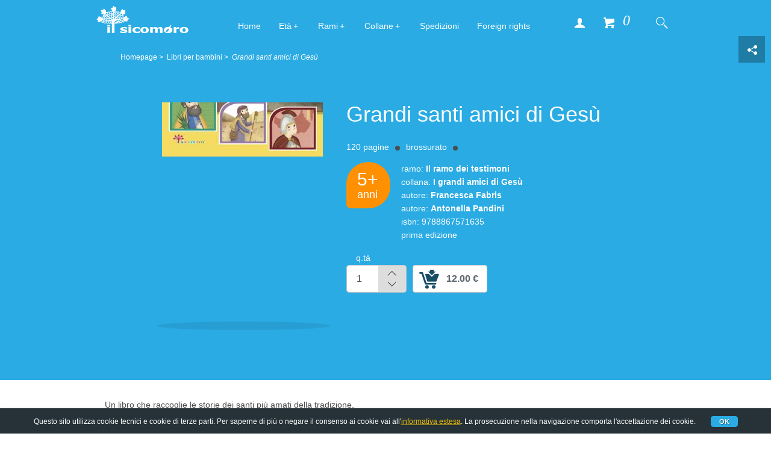

--- FILE ---
content_type: text/html; charset=UTF-8
request_url: https://www.ilsicomoroeditore.it/libri/bambini/grandi-santi-amici-di-gesu/
body_size: 7119
content:
<!doctype html><!--[if lt IE 7]><html class="no-js lt-ie9 lt-ie8 lt-ie7" lang="it"><![endif]--><!--[if IE 7]><html class="no-js lt-ie9 lt-ie8" lang="it"><![endif]--><!--[if IE 8]><html class="no-js lt-ie9" lang="it"><![endif]--><!--[if gt IE 8]><!--> <html class="no-js" lang="it"><!--<![endif]--><head>
<meta charset="UTF-8">
<title>Grandi santi amici di Ges&ugrave; - Il Sicomoro Editore</title>
<meta name="description" content="Un libro che raccoglie le storie dei santi pi&amp;ugrave; amati della tradizione, vissuti in un tempo che va dall&amp;#39;epoca in cui &amp;egrave; nato Ges&amp;ugrave; fino ai giorni nostri. Le loro vite sono raccontate con semplicit&amp;agrave; e tenerezza e sono adatte a un..." />
<meta name="author" content="Vittorio Maria Vecchi, Nicola Campaniolo" />
<meta name="viewport" content="width=device-width, initial-scale=1, maximum-scale=1" />
<meta name="geo.region" content="IT" />
<meta name="geo.placename" content="Trapani" />
<meta name="geo.position" content="38.0156129;12.511097500000005" />
<meta name="ICBM" content="38.0156129, 12.511097500000005" />
<meta property="og:title" content="Grandi santi amici di Ges&ugrave;" />
<meta property="og:type" content="book" />
<meta property="og:url" content="https://www.ilsicomoroeditore.it/libri/bambini/grandi-santi-amici-di-gesu/" />
<meta property="og:image" content="https://www.ilsicomoroeditore.it/public/normal/9788867571635.jpg" />
<meta property="og:site_name" content="Il Sicomoro Editore" />
<meta property="og:description" content="Un libro che raccoglie le storie dei santi pi&amp;ugrave; amati della tradizione, vissuti in un tempo che va dall&amp;#39;epoca in cui &amp;egrave; nato Ges&amp;ugrave; fino ai giorni nostri. Le loro vite sono raccontate con semplicit&amp;agrave; e tenerezza e sono adatte a un..." />
<meta name="twitter:card" content="product" />
<meta name="twitter:url" content="https://www.ilsicomoroeditore.it/libri/bambini/grandi-santi-amici-di-gesu/" />
<meta name="twitter:title" content="Grandi santi amici di Ges&ugrave; - Il Sicomoro Editore" />
<meta name="twitter:description" content="Un libro che raccoglie le storie dei santi pi&amp;ugrave; amati della tradizione, vissuti in un tempo che va dall&amp;#39;epoca in cui &amp;egrave; nato Ges&amp;ugrave; fino ai giorni nostri. Le loro vite sono raccontate con semplicit&amp;agrave; e tenerezza e sono adatte a un..." />
<meta name="twitter:image:src" content="https://www.ilsicomoroeditore.it/public/normal/9788867571635.jpg" />
<meta name="twitter:data1" content="&euro;  12.00" />
<meta name="twitter:label1" content="Prezzo" />
<link href="https://www.ilsicomoroeditore.it/libri/bambini/grandi-santi-amici-di-gesu/" rel="canonical" />
<link rel="icon" href="/favicon.ico" />
<link rel="stylesheet" href="https://www.ilsicomoroeditore.it/theme/default/css/style.css" media="screen" />
<!--[if lt IE 9]><link rel=stylesheet href="https://www.ilsicomoroeditore.it/theme/default/css/iefix.css" type="text/css" /><![endif]-->
<link rel="alternate" href="https://www.ilsicomoroeditore.it/feed.xml" type="application/rss+xml" />
 
<!--[if lt IE 9]><script src="https://www.ilsicomoroeditore.it/theme/default/js/html5shiv-printshiv.min.js"></script><![endif]--></head>
<body itemscope itemtype="http://schema.org/Book">
 <!--&#9776;-->
 <!--[if lt IE 7]><p class="chromeframe">Your browser is <em>ancient!</em> <a href="http://browsehappy.com/">Upgrade to a different browser</a> or <a href="http://www.google.com/chromeframe/?redirect=true">install Google Chrome Frame</a> to experience this site.</p><![endif]-->
<header id="header" class="header1">
	<div class="screen">
		<div id="logogrup">
			<a title="Il Sicomoro Editore - Libri illustrati per bambini e ragazzi di tutte le età." href="/"><img src="https://www.ilsicomoroeditore.it/public/logo-sicomoro-editore.png" width="153" height="45" alt="Il Sicomoro Editore - Libri illustrati per bambini e ragazzi di tutte le età." class="imglogo" /></a>
		</div>
        <div class="acthead">
            <div id="authentmenu"><button title="Accedi" id="authenta" class="useractive ui-icon btn btn-inline btntrsp no-txt">Accedi</button><ul id="authentul" class="totoggle"><li><a href="/login/" title="Login">Login</a></li><li><a href="/registrati/" title="Registrati">Registrati</a></li></ul></div>            <a title="Carrello" href="/carrello/" id="cartmini"><span class="chartactive ui-icon btn btn-inline btntrsp no-txt" id="spancartmini">Carrello</span><span class="nmb-cart-mini">0</span></a>            <div id="search_toggle"><button title="Cerca" id="searcha" class="magnactive ui-icon btn btn-inline btntrsp no-txt">Cerca</button><form id="searchform" method="get" action="/ricerca/" class="totoggle"><input type="search" name="q" id="qmini" value="" placeholder="Scrivi cosa cerchi" /></form></div>        </div>
		<nav id="navmenu">
       	    <a href="#" title="Menu" id="pull">Menu</a><ul id="menu" class="menu" itemscope itemtype="http://schema.org/SiteNavigationElement"><li id="navli1" class="navli1" itemprop="name"><a itemprop="url" accesskey="H" href="/" title="Home" >Home</a></li><li id="navli2" class="navli2 navpar"><a class="navpara navpara2" title="Età" href="#">Età</a><ul class="navsub totoggle" id="navsub2"><li class="navli1" itemprop="name"><a itemprop="url" href="/fasce-di-eta/4-anni/" title="Dai 4 anni" >Dai 4 anni</a></li><li class="navli2" itemprop="name"><a itemprop="url" href="/fasce-di-eta/5-anni/" title="Dai 5 anni" >Dai 5 anni</a></li><li class="navli3" itemprop="name"><a itemprop="url" href="/fasce-di-eta/6-anni/" title="Dai 6 anni" >Dai 6 anni</a></li><li class="navli4" itemprop="name"><a itemprop="url" href="/fasce-di-eta/7-anni/" title="Dai 7 anni" >Dai 7 anni</a></li><li class="navli5" itemprop="name"><a itemprop="url" href="/fasce-di-eta/8-anni/" title="Dagli 8 anni" >Dagli 8 anni</a></li><li class="navli6" itemprop="name"><a itemprop="url" accesskey="F" href="/fasce-di-eta/" title="Tutte le fasce d'età" >Tutte le fasce d'età</a></li></ul></li><li id="navli3" class="navli3 navpar"><a class="navpara navpara3" title="Rami" href="#">Rami</a><ul class="navsub totoggle" id="navsub3"><li class="navli1" itemprop="name"><a itemprop="url" href="/rami-editoriali/bibbia/" title="Bibbia" >Bibbia</a></li><li class="navli2" itemprop="name"><a itemprop="url" href="/rami-editoriali/catechesi/" title="Catechesi" >Catechesi</a></li><li class="navli3" itemprop="name"><a itemprop="url" href="/rami-editoriali/fede/" title="Fede" >Fede</a></li><li class="navli4" itemprop="name"><a itemprop="url" href="/rami-editoriali/giochi/" title="Giochi" >Giochi</a></li><li class="navli5" itemprop="name"><a itemprop="url" href="/rami-editoriali/preghiere/" title="Preghiere" >Preghiere</a></li><li class="navli6" itemprop="name"><a itemprop="url" href="/rami-editoriali/storie/" title="Storie" >Storie</a></li><li class="navli7" itemprop="name"><a itemprop="url" href="/rami-editoriali/testimoni/" title="Testimoni" >Testimoni</a></li><li class="navli8" itemprop="name"><a itemprop="url" accesskey="R" href="/rami-editoriali/" title="Tutti i rami" >Tutti i rami</a></li></ul></li><li id="navli4" class="navli4 navpar"><a class="navpara navpara4" title="Collane" href="#">Collane</a><ul class="navsub totoggle" id="navsub4"><li class="navli1" itemprop="name"><a itemprop="url" href="/collane/bibbie-e-vangeli/" title="Bibbie e Vangeli" >Bibbie e Vangeli</a></li><li class="navli2" itemprop="name"><a itemprop="url" href="/collane/alla-ricerca-del-tesoro/" title="Alla ricerca del tesoro" >Alla ricerca del tesoro</a></li><li class="navli3" itemprop="name"><a itemprop="url" href="/collane/caro-gesu/" title="Caro Gesù" >Caro Gesù</a></li><li class="navli4" itemprop="name"><a itemprop="url" href="/collane/coloro/" title="Coloro" >Coloro</a></li><li class="navli5" itemprop="name"><a itemprop="url" href="/collane/ditelo-sui-tetti/" title="Ditelo sui tetti" >Ditelo sui tetti</a></li><li class="navli6" itemprop="name"><a itemprop="url" href="/collane/grazie-gesu/" title="Grazie Gesù" >Grazie Gesù</a></li><li class="navli7" itemprop="name"><a itemprop="url" href="/collane/i-grandi-amici-di-gesu/" title="I grandi amici di Gesù" >I grandi amici di Gesù</a></li><li class="navli8" itemprop="name"><a itemprop="url" href="/collane/i-palloncini/" title="I palloncini" >I palloncini</a></li><li class="navli9" itemprop="name"><a itemprop="url" href="/collane/le-parole-di-papa-francesco/" title="Le parole di Papa Francesco" >Le parole di Papa Francesco</a></li><li class="navli10" itemprop="name"><a itemprop="url" href="/collane/lo-scrigno/" title="Lo scrigno" >Lo scrigno</a></li><li class="navli11" itemprop="name"><a itemprop="url" href="/collane/nel-segreto-del-tuo-cuore/" title="Nel segreto del tuo cuore" >Nel segreto del tuo cuore</a></li><li class="navli12" itemprop="name"><a itemprop="url" href="/collane/preghiere-in-tasca/" title="Preghiere in tasca" >Preghiere in tasca</a></li><li class="navli13" itemprop="name"><a itemprop="url" href="/collane/ti-racconto/" title="Ti racconto" >Ti racconto</a></li><li class="navli14" itemprop="name"><a itemprop="url" accesskey="C" href="/collane/" title="Tutte le collane" >Tutte le collane</a></li></ul></li><li id="navli5" class="navli5" itemprop="name"><a itemprop="url" accesskey="S" href="/spedizioni-e-costi/" title="Spedizioni" >Spedizioni</a></li><li id="navli6" class="navli6" itemprop="name"><a itemprop="url" accesskey="F" href="/foreign-rights/" title="Foreign rights" >Foreign rights</a></li></ul>		</nav>
    </div>
    <div class="screen headfasceta">
        <ul class="breadcrumbs"><li itemscope itemtype="http://data-vocabulary.org/Breadcrumb"><a itemprop="url" href="/" title="Homepage"><span itemprop="title">Homepage</span></a> &gt;</li><li itemscope itemtype="http://data-vocabulary.org/Breadcrumb"><a itemprop="url" href="/libri/bambini/" title="Libri per bambini"><span itemprop="title">Libri per bambini</span></a> &gt;</li><li><span>Grandi santi amici di Gesù</span></li></ul>    </div>
    <div id="big-preview">
            <div id="sequence"><ul class="sequence-canvas"><li class="slidelmn color1 animate-in"><figure class="bookfigure bookfgslide"><a href="/libri/bambini/grandi-santi-amici-di-gesu/" title="Grandi santi amici di Gesù"><img src="https://www.ilsicomoroeditore.it/public/normal/9788867571635.jpg"  alt="Grandi santi amici di Gesù" class="imgcopertav"  itemprop="image" /></a></figure><img class="book-shadow" src="https://www.ilsicomoroeditore.it/theme/default/img/book-shadow.png" width="320" height="16" alt="Ombra della copertina" /><div class="bookslidedesc"><h1 class="hslide lightw" itemprop="name">Grandi santi amici di Gesù</h1><p class="bookdttgbig"><span class="bnpage dotted"><span class="booknmbp" itemprop="numberOfPages">120</span> pagine</span><span class="bill dotted">brossurato</span><link itemprop="bookFormat" href="http://schema.org/Paperback" /></p><p class="bookdesctxt lightw"><span class="etabadge lightw"><a href="/fasce-di-eta/5-anni/" title="Libri per bambini, anni 5+"><span class="etabdg"><span itemprop="typicalAgeRange">5+</span><span class="annibdg">anni</span></span></a></span><span class="spanbookdesc"><span class="spanbdesc">ramo: <a href="/rami-editoriali/testimoni/" title="Il ramo dei testimoni"><strong>Il ramo dei testimoni</strong></a></span><span class="spanbdesc">collana: <a href="/collane/i-grandi-amici-di-gesu/" title="I grandi amici di Gesù"><strong>I grandi amici di Gesù</strong></a></span><span class="spanbdesc">autore: <strong itemprop="author" itemscope itemtype="http://schema.org/Person"><span itemprop="name">Francesca Fabris</span></strong></span><span class="spanbdesc">autore: <strong itemprop="author" itemscope itemtype="http://schema.org/Person"><a href="/autori/antonella-pandini/" title="Antonella Pandini" itemprop="url"><span itemprop="name">Antonella Pandini</span></a></strong></span><span class="spanbdesc">isbn: <span itemprop="isbn">9788867571635</span></span><span class="spanbdesc">prima edizione<span itemprop="bookEdition" class="hidden">1</span></span><meta itemprop="isFamilyFriendly" content="true"/></span></p><div class="bookprice"><form class="bookform" method="post" action="/form/"><input type="hidden" name="do" value="add_cart" /><input type="hidden" name="id" value="126" /><div class="inputui input-slide-nbr"><label>q.tà</label><div class="input-mkd"><input name="qnt" type="text" value="1" pattern="[0-9]" class="qntpd" /><span class="btn-nbrs"><span class="nbr-plus nbrbt">+</span><span class="nbr-minus nbrbt">-</span></span></div></div><button class="chartbtn ui-icon-left ui-icon33 btn btn-inline btn-wt buttonprice buttonpriceslide"  itemprop="offers" itemscope itemtype="http://schema.org/Offer"><span class="btnprice"><span itemprop="price"> 12.00</span> &euro;</span><meta itemprop="priceCurrency" content="EUR" /><link itemprop="availability" href="http://schema.org/InStock" /></button></form></div></div></li></ul></div>    </div>
    <div class="share-button"><button title="Condivisione" id="sharea" class="shareactive ui-icon btn btn-inline btntrsp no-txt bgshadow">Condivisione</button><ul id="sharingul"><li id="pinit" class="shareli pinterestactive ui-icon btn btn-inline btntrsp no-txt"></li><li id="likeit" class="shareli facebookactive ui-icon btn btn-inline btntrsp no-txt"></li><li id="tweetit" class="shareli twitteractive ui-icon btn btn-inline btntrsp no-txt"></li><li id="plusit" class="shareli googleplusactive ui-icon btn btn-inline btntrsp no-txt"></li></ul></div></header>
<section class="Displayhome">
        <div class="screen">
            <div class="colm colm6 colmbox50">
                <div itemprop="description"><p>Un libro che raccoglie le storie dei santi pi&ugrave; amati della tradizione, vissuti in un tempo che va dall&#39;epoca in cui &egrave; nato Ges&ugrave; fino ai giorni nostri. Le loro vite sono raccontate con semplicit&agrave; e tenerezza e sono adatte a un pubblico di primi lettori.</p>
</div>
                            </div>
            <div class="colm colm6 colmbox50">
                                <div class="guide"><h2 class="lightw">Guida agli acquisti</h2><ul><li><a href="/chi-siamo/" title="Chi siamo" class="page-icon page-icon-3">Chi siamo</a></li><li><a href="/spedizioni-e-costi/" title="Spedizioni e costi" class="page-icon page-icon-1">Spedizioni e costi</a></li><li><a href="/contatti/" title="Contatti" class="page-icon page-icon-cnt">Contatti</a></li></ul></div>
            </div>
        </div>
            <div class="azzurrochiarobg block reviewbox"><div class="screen"><h2>Recensioni</h2><div class="rev-btn"><button class="btn-review btn btn-inline btn-orange" title="Scrivi una recensione">Scrivi una recensione</button></div><p>Non ci sono recensioni per questo libro. Vuoi essere tu il primo a scriverne una?</p><span class="clearfix"></span><form method="post" action="#" class="hidden" id="form-rev"><input type="hidden" value="reviews" name="do" /><input type="hidden" name="rv-id" value="126" /><input type="hidden" name="rv-type" value="products" /><input type="hidden" name="rv-element" value="Grandi santi amici di Ges&ugrave;" /><span class="rv-loading hidden"></span><div class="cheklist"><span class="spancheck">Valutazione</span><div class="checkui ui-inline"><input type="radio" value="1" name="rv-rate" id="rate_1" required checked="checked" class="cscheckbox ckleft" /><label for="rate_1" class="cslabel">1</label></div><div class="checkui ui-inline"><input type="radio" value="2" name="rv-rate" id="rate_2" required class="cscheckbox ckleft" /><label for="rate_2" class="cslabel">2</label></div><div class="checkui ui-inline"><input type="radio" value="3" name="rv-rate" id="rate_3" required class="cscheckbox ckleft" /><label for="rate_3" class="cslabel">3</label></div><div class="checkui ui-inline"><input type="radio" value="4" name="rv-rate" id="rate_4" required class="cscheckbox ckleft" /><label for="rate_4" class="cslabel">4</label></div><div class="checkui ui-inline"><input type="radio" value="5" name="rv-rate" id="rate_5" required class="cscheckbox ckleft" /><label for="rate_5" class="cslabel">5</label></div></div><div class="inputui"><label class="hidden">Titolo</label><div class="input-mkd"><input type="text" id="rv-title" name="rv-title" required value="" placeholder="Titolo" /><span class="inputcorner asterisk"></span></div></div><div class="inputui"><label class="hidden">Autore</label><div class="input-mkd"><input type="text" id="rv-author" name="rv-author" required value="" placeholder="Autore" /><span class="inputcorner asterisk"></span></div></div><div class="inputui"><label class="hidden">Email: non verrà visualizzata</label><div class="input-mkd"><input type="email" id="rv-email" name="rv-email" required value="" placeholder="Email: non verrà visualizzata" /><span class="inputcorner asterisk"></span></div></div><div class="inputui"><label class="hidden">Testo</label><div class="input-mkd"><textarea id="rv-text" name="rv-text" required placeholder="Testo"></textarea><span class="inputcorner asterisk"></span></div></div><div class="inputui colm colm6"><div><input type="submit" value="Conferma" id="rv-btn" name="rv-btn" /></div></div><p class="pnb colm colm6">Inviando i dati si acconsente all'uso di essi per quanto dichiarato nella <a href="/privacy/" title="Privacy">Privacy</a></p></form></div></div>
        <div class="screen">
            <div class="bianco">
                <div class="colm colm6 magentabg nwsltbox colmbox50"><h2>Newsletter</h2><p>Iscriviti alla nostra newsletter per rimanere sempre aggiornato sulle nostre iniziative.</p><form id="newsletters-form" method="post" action="/form/" class="bk-form"><input type="hidden" name="do" value="newsletters" /><span class="nl-loading hidden"></span><div class="inputui colm colm6"><label class="hidden">Nominativo</label><div class="input-mkd"><input type="text" id="nl-name" name="nl-name" required value="" placeholder="Nome" /><span class="inputcorner asterisk"></span></div></div><div class="inputui colm colm6"><label class="hidden">Email</label><div class="input-mkd"><input type="email" id="nl-email" name="nl-email" required value="" placeholder="Email" /><span class="inputcorner asterisk"></span></div></div><div class="inputui colm colm6"><div><input type="submit" value="Iscriviti" id="nl-btn" name="nl-btn" /></div></div><p class="pnb colm colm6">Inviando i dati si acconsente all'uso di essi per quanto dichiarato nella <a href="/privacy/" title="Privacy">Privacy</a></p></form></div>
                <div class="colm colm6 nwsltbox colmbox50"></div>
            </div>
    </div>

    <div class="events-box pesca">
        <div class="screen">
            <div class="center hpauthevidencebio"><h2>Autori</h2><div class="div-author"><div class="authorsmall"><img src="https://www.ilsicomoroeditore.it/theme/default/img/authors-preview.jpg"  alt="Francesca Fabris"  /></div><h3>Francesca Fabris</h3></div><div class="div-author"><div class="authorsmall"><a href="/autori/antonella-pandini/" title="Antonella Pandini"><img src="https://www.ilsicomoroeditore.it/theme/default/img/authors-preview.jpg"  alt="Antonella Pandini"  /></a></div><h3><a href="/autori/antonella-pandini/" title="Antonella Pandini">Antonella Pandini</a></h3></div></div>         </div>
    </div>


    <div class="div-year-big azzurrochiarobg"><div class="screen"><h2 class="center lightw">Dello stesso autore</h2><div class="description center"><p>Proposte di libri attivi dello stesso autore</p></div></div><div class="section-simple-slidebox"><div class="screen center my-carousel"><div class="colm colmsldbox boxbook"><figure class="bookfigure"><a href="/libri/bambini/la-pasqua-di-gesu/" title="La Pasqua di Gesù"><img src="https://www.ilsicomoroeditore.it/public/normal/th1761649680-cop-la-pasqua-di-gesu-1ed-2025.jpg"  alt="La Pasqua di Gesù" class="imgcopertav"  /><span class="etabadge etabadgesmall lightw"><span class="etabdg">4+<span class="annibdg">anni</span></span></span></a></figure><div class="bookdescsldbx"><h3><a href="/libri/bambini/la-pasqua-di-gesu/" title="La Pasqua di Gesù">La Pasqua di Gesù</a></h3><div class="bookprice"><form class="bookform" method="post" action="/form/"><input type="hidden" name="do" value="add_cart" /><input type="hidden" name="id" value="253" /><button class="chartbtnactive ui-icon-left ui-icon33 btn btn-inline btn-orange buttonprice"><span class="btnprice"> 1.90 &euro;</span></button></form></div></div></div><div class="colm colmsldbox boxbook"><figure class="bookfigure"><a href="/libri/bambini/i-miracoli-di-gesu/" title="I miracoli di Gesù"><img src="https://www.ilsicomoroeditore.it/public/normal/th1761649554-cop-i-miracoli-di-gesu-1ed-2025.jpg"  alt="I miracoli di Gesù" class="imgcopertav"  /><span class="etabadge etabadgesmall lightw"><span class="etabdg">4+<span class="annibdg">anni</span></span></span></a></figure><div class="bookdescsldbx"><h3><a href="/libri/bambini/i-miracoli-di-gesu/" title="I miracoli di Gesù">I miracoli di Gesù</a></h3><div class="bookprice"><form class="bookform" method="post" action="/form/"><input type="hidden" name="do" value="add_cart" /><input type="hidden" name="id" value="252" /><button class="chartbtnactive ui-icon-left ui-icon33 btn btn-inline btn-orange buttonprice"><span class="btnprice"> 1.90 &euro;</span></button></form></div></div></div><div class="colm colmsldbox boxbook"><figure class="bookfigure"><a href="/libri/bambini/le-parabole-di-gesu/" title="Le parabole di Gesù"><img src="https://www.ilsicomoroeditore.it/public/normal/th1761649501-cop-le-parabole-di-gesu-1ed-2025.jpg"  alt="Le parabole di Gesù" class="imgcopertav"  /><span class="etabadge etabadgesmall lightw"><span class="etabdg">4+<span class="annibdg">anni</span></span></span></a></figure><div class="bookdescsldbx"><h3><a href="/libri/bambini/le-parabole-di-gesu/" title="Le parabole di Gesù">Le parabole di Gesù</a></h3><div class="bookprice"><form class="bookform" method="post" action="/form/"><input type="hidden" name="do" value="add_cart" /><input type="hidden" name="id" value="251" /><button class="chartbtnactive ui-icon-left ui-icon33 btn btn-inline btn-orange buttonprice"><span class="btnprice"> 1.90 &euro;</span></button></form></div></div></div><div class="colm colmsldbox boxbook"><figure class="bookfigure"><a href="/libri/bambini/gli-amici-di-gesu/" title="Gli amici di Gesù"><img src="https://www.ilsicomoroeditore.it/public/normal/th1761649259-cop-gli-amici-di-gesu-1ed-2025.jpg"  alt="Gli amici di Gesù" class="imgcopertav"  /><span class="etabadge etabadgesmall lightw"><span class="etabdg">4+<span class="annibdg">anni</span></span></span></a></figure><div class="bookdescsldbx"><h3><a href="/libri/bambini/gli-amici-di-gesu/" title="Gli amici di Gesù">Gli amici di Gesù</a></h3><div class="bookprice"><form class="bookform" method="post" action="/form/"><input type="hidden" name="do" value="add_cart" /><input type="hidden" name="id" value="250" /><button class="chartbtnactive ui-icon-left ui-icon33 btn btn-inline btn-orange buttonprice"><span class="btnprice"> 1.90 &euro;</span></button></form></div></div></div><div class="colm colmsldbox boxbook"><figure class="bookfigure"><a href="/libri/bambini/l-infanzia-di-gesu/" title="L'infanzia di Gesù"><img src="https://www.ilsicomoroeditore.it/public/normal/th1761649061-cop-l-infanzia-di-gesu-1ed-2025.jpg"  alt="L'infanzia di Gesù" class="imgcopertav"  /><span class="etabadge etabadgesmall lightw"><span class="etabdg">4+<span class="annibdg">anni</span></span></span></a></figure><div class="bookdescsldbx"><h3><a href="/libri/bambini/l-infanzia-di-gesu/" title="L'infanzia di Gesù">L'infanzia di Gesù</a></h3><div class="bookprice"><form class="bookform" method="post" action="/form/"><input type="hidden" name="do" value="add_cart" /><input type="hidden" name="id" value="249" /><button class="chartbtnactive ui-icon-left ui-icon33 btn btn-inline btn-orange buttonprice"><span class="btnprice"> 1.90 &euro;</span></button></form></div></div></div><div class="colm colmsldbox boxbook"><figure class="bookfigure"><a href="/libri/bambini/la-nascita-di-gesu/" title="La Nascita di Gesù"><img src="https://www.ilsicomoroeditore.it/public/normal/th1761648843-cop-la-nascita-di-gesu-1ed-2025.jpg"  alt="La Nascita di Gesù" class="imgcopertav"  /><span class="etabadge etabadgesmall lightw"><span class="etabdg">4+<span class="annibdg">anni</span></span></span></a></figure><div class="bookdescsldbx"><h3><a href="/libri/bambini/la-nascita-di-gesu/" title="La Nascita di Gesù">La Nascita di Gesù</a></h3><div class="bookprice"><form class="bookform" method="post" action="/form/"><input type="hidden" name="do" value="add_cart" /><input type="hidden" name="id" value="248" /><button class="chartbtnactive ui-icon-left ui-icon33 btn btn-inline btn-orange buttonprice"><span class="btnprice"> 1.90 &euro;</span></button></form></div></div></div><div class="colm colmsldbox boxbook"><figure class="bookfigure"><a href="/libri/bambini/i-sacramenti-e-il-tesoro-dei-segni-dello-spirito/" title="I Sacramenti e il tesoro dei segni dello Spirito"><img src="https://www.ilsicomoroeditore.it/public/normal/th1740657605-97888675771406main.jpg"  alt="I Sacramenti e il tesoro dei segni dello Spirito" class="imgcopertav"  /><span class="etabadge etabadgesmall lightw"><span class="etabdg">6+<span class="annibdg">anni</span></span></span></a></figure><div class="bookdescsldbx"><h3><a href="/libri/bambini/i-sacramenti-e-il-tesoro-dei-segni-dello-spirito/" title="I Sacramenti e il tesoro dei segni dello Spirito">I Sacramenti e il tesoro dei segni dello Spirito</a></h3><div class="bookprice"><form class="bookform" method="post" action="/form/"><input type="hidden" name="do" value="add_cart" /><input type="hidden" name="id" value="244" /><button class="chartbtnactive ui-icon-left ui-icon33 btn btn-inline btn-orange buttonprice"><span class="btnprice"> 5.50 &euro;</span></button></form></div></div></div><div class="colm colmsldbox boxbook"><figure class="bookfigure"><a href="/libri/bambini/scopriamo-insieme-i-dieci-comandamenti/" title="Scopriamo insieme i dieci comandamenti"><img src="https://www.ilsicomoroeditore.it/public/normal/th1738781164-9788867572267.jpg"  alt="Scopriamo insieme i dieci comandamenti" class="imgcopertav"  /><span class="etabadge etabadgesmall lightw"><span class="etabdg">8+<span class="annibdg">anni</span></span></span></a></figure><div class="bookdescsldbx"><h3><a href="/libri/bambini/scopriamo-insieme-i-dieci-comandamenti/" title="Scopriamo insieme i dieci comandamenti">Scopriamo insieme i dieci comandamenti</a></h3><div class="bookprice"><form class="bookform" method="post" action="/form/"><input type="hidden" name="do" value="add_cart" /><input type="hidden" name="id" value="240" /><button class="chartbtnactive ui-icon-left ui-icon33 btn btn-inline btn-orange buttonprice"><span class="btnprice"> 4.90 &euro;</span></button></form></div></div></div></div></div></div>    <div class="div-year-big bianco"><div class="screen"><h2 class="center lightw">Della stessa collana</h2><div class="description center"><p>Proposte di libri attivi della stessa collana</p></div></div><div class="section-simple-slidebox"><div class="screen center my-carousel"><div class="colm colmsldbox boxbook"><figure class="bookfigure"><a href="/libri/bambini/la-storia-di-pier-giorgio-frassati/" title="La storia di Pier Giorgio Frassati"><img src="https://www.ilsicomoroeditore.it/public/normal/th1739382657-9788867572540.jpg"  alt="La storia di Pier Giorgio Frassati" class="imgcopertav"  /><span class="etabadge etabadgesmall lightw"><span class="etabdg">4+<span class="annibdg">anni</span></span></span></a></figure><div class="bookdescsldbx"><h3><a href="/libri/bambini/la-storia-di-pier-giorgio-frassati/" title="La storia di Pier Giorgio Frassati">La storia di Pier Giorgio Frassati</a></h3><div class="bookprice"><form class="bookform" method="post" action="/form/"><input type="hidden" name="do" value="add_cart" /><input type="hidden" name="id" value="243" /><button class="chartbtnactive ui-icon-left ui-icon33 btn btn-inline btn-orange buttonprice"><span class="btnprice"> 1.90 &euro;</span></button></form></div></div></div><div class="colm colmsldbox boxbook"><figure class="bookfigure"><a href="/libri/bambini/la-storia-di-charles-de-foucauld/" title="La storia di Charles de Foucauld"><img src="https://www.ilsicomoroeditore.it/public/normal/th1654008560-9788867571888.jpg"  alt="La storia di Charles de Foucauld" class="imgcopertav"  /><span class="etabadge etabadgesmall lightw"><span class="etabdg">4+<span class="annibdg">anni</span></span></span></a></figure><div class="bookdescsldbx"><h3><a href="/libri/bambini/la-storia-di-charles-de-foucauld/" title="La storia di Charles de Foucauld">La storia di Charles de Foucauld</a></h3><div class="bookprice"><form class="bookform" method="post" action="/form/"><input type="hidden" name="do" value="add_cart" /><input type="hidden" name="id" value="187" /><button class="chartbtnactive ui-icon-left ui-icon33 btn btn-inline btn-orange buttonprice"><span class="btnprice"> 1.90 &euro;</span></button></form></div></div></div><div class="colm colmsldbox boxbook"><figure class="bookfigure"><a href="/libri/bambini/la-storia-di-carlo-acutis/" title="La storia di Carlo Acutis"><img src="https://www.ilsicomoroeditore.it/public/normal/th1654008308-9788867571895.jpg"  alt="La storia di Carlo Acutis" class="imgcopertav"  /><span class="etabadge etabadgesmall lightw"><span class="etabdg">5+<span class="annibdg">anni</span></span></span></a></figure><div class="bookdescsldbx"><h3><a href="/libri/bambini/la-storia-di-carlo-acutis/" title="La storia di Carlo Acutis">La storia di Carlo Acutis</a></h3><div class="bookprice"><form class="bookform" method="post" action="/form/"><input type="hidden" name="do" value="add_cart" /><input type="hidden" name="id" value="186" /><button class="chartbtnactive ui-icon-left ui-icon33 btn btn-inline btn-orange buttonprice"><span class="btnprice"> 2.50 &euro;</span></button></form></div></div></div><div class="colm colmsldbox boxbook"><figure class="bookfigure"><a href="/libri/bambini/grandi-sante-amiche-di-gesu/" title="Grandi sante amiche di Gesù"><img src="https://www.ilsicomoroeditore.it/public/normal/th9788867571628.jpg"  alt="Grandi sante amiche di Gesù" class="imgcopertav"  /><span class="etabadge etabadgesmall lightw"><span class="etabdg">5+<span class="annibdg">anni</span></span></span></a></figure><div class="bookdescsldbx"><h3><a href="/libri/bambini/grandi-sante-amiche-di-gesu/" title="Grandi sante amiche di Gesù">Grandi sante amiche di Gesù</a></h3><div class="bookprice"><form class="bookform" method="post" action="/form/"><input type="hidden" name="do" value="add_cart" /><input type="hidden" name="id" value="125" /><button class="chartbtnactive ui-icon-left ui-icon33 btn btn-inline btn-orange buttonprice"><span class="btnprice"> 12.00 &euro;</span></button></form></div></div></div><div class="colm colmsldbox boxbook"><figure class="bookfigure"><a href="/libri/bambini/storia-di-santa-bakhita/" title="Storia di Santa Bakhita"><img src="https://www.ilsicomoroeditore.it/public/normal/th9788867571499.jpg"  alt="Storia di Santa Bakhita" class="imgcopertav"  /><span class="etabadge etabadgesmall lightw"><span class="etabdg">5+<span class="annibdg">anni</span></span></span></a></figure><div class="bookdescsldbx"><h3><a href="/libri/bambini/storia-di-santa-bakhita/" title="Storia di Santa Bakhita">Storia di Santa Bakhita</a></h3><div class="bookprice"><form class="bookform" method="post" action="/form/"><input type="hidden" name="do" value="add_cart" /><input type="hidden" name="id" value="122" /><button class="chartbtnactive ui-icon-left ui-icon33 btn btn-inline btn-orange buttonprice"><span class="btnprice"> 1.90 &euro;</span></button></form></div></div></div><div class="colm colmsldbox boxbook"><figure class="bookfigure"><a href="/libri/bambini/storia-di-chiara-lubich/" title="Storia di Chiara Lubich"><img src="https://www.ilsicomoroeditore.it/public/normal/th9788867571505.jpg"  alt="Storia di Chiara Lubich" class="imgcopertav"  /><span class="etabadge etabadgesmall lightw"><span class="etabdg">5+<span class="annibdg">anni</span></span></span></a></figure><div class="bookdescsldbx"><h3><a href="/libri/bambini/storia-di-chiara-lubich/" title="Storia di Chiara Lubich">Storia di Chiara Lubich</a></h3><div class="bookprice"><form class="bookform" method="post" action="/form/"><input type="hidden" name="do" value="add_cart" /><input type="hidden" name="id" value="123" /><button class="chartbtnactive ui-icon-left ui-icon33 btn btn-inline btn-orange buttonprice"><span class="btnprice"> 1.90 &euro;</span></button></form></div></div></div><div class="colm colmsldbox boxbook"><figure class="bookfigure"><a href="/libri/bambini/storia-di-santa-teresa-di-lisieux/" title="Storia di Santa Teresa di Lisieux"><img src="https://www.ilsicomoroeditore.it/public/normal/th9788867571475.jpg"  alt="Storia di Santa Teresa di Lisieux" class="imgcopertav"  /><span class="etabadge etabadgesmall lightw"><span class="etabdg">5+<span class="annibdg">anni</span></span></span></a></figure><div class="bookdescsldbx"><h3><a href="/libri/bambini/storia-di-santa-teresa-di-lisieux/" title="Storia di Santa Teresa di Lisieux">Storia di Santa Teresa di Lisieux</a></h3><div class="bookprice"><form class="bookform" method="post" action="/form/"><input type="hidden" name="do" value="add_cart" /><input type="hidden" name="id" value="120" /><button class="chartbtnactive ui-icon-left ui-icon33 btn btn-inline btn-orange buttonprice"><span class="btnprice"> 2.50 &euro;</span></button></form></div></div></div><div class="colm colmsldbox boxbook"><figure class="bookfigure"><a href="/libri/bambini/storia-di-nennolina/" title="Storia di Nennolina"><img src="https://www.ilsicomoroeditore.it/public/normal/th9788867571383.jpg"  alt="Storia di Nennolina" class="imgcopertav"  /><span class="etabadge etabadgesmall lightw"><span class="etabdg">5+<span class="annibdg">anni</span></span></span></a></figure><div class="bookdescsldbx"><h3><a href="/libri/bambini/storia-di-nennolina/" title="Storia di Nennolina">Storia di Nennolina</a></h3><div class="bookprice"><form class="bookform" method="post" action="/form/"><input type="hidden" name="do" value="add_cart" /><input type="hidden" name="id" value="117" /><button class="chartbtnactive ui-icon-left ui-icon33 btn btn-inline btn-orange buttonprice"><span class="btnprice"> 1.90 &euro;</span></button></form></div></div></div></div></div></div>        
</section> 

<footer id="footermain" class="dark">
    <div class="screen" itemprop="publisher" itemscope itemtype="http://schema.org/Organization">
    	<div class="footerone">
            <div>      
                <span itemprop="name"><a title="Il Sicomoro Editore - Libri illustrati per bambini e ragazzi di tutte le età." href="https://www.ilsicomoroeditore.it"><img src="https://www.ilsicomoroeditore.it/public/logo-sicomoro-editore.png" width="153" height="45" alt="Il Sicomoro Editore - Libri illustrati per bambini e ragazzi di tutte le età."  itemprop="logo" class="logofooter" />Il Sicomoro Editore</a></span><p class="fp" itemprop="description">Libri illustrati per bambini e ragazzi di tutte le età.</p><address itemprop="address" itemscope itemtype="http://schema.org/PostalAddress"><span itemprop="streetAddress">Cortile San Teodoro 3</span>,&nbsp;<span itemprop="postalCode">91100</span> - <span itemprop="addressLocality">Trapani</span></address><p class="finfo"><span>Telefono: <span itemprop="telephone">0923.873942</span></span><br /> <span>Fax: <span itemprop="faxNumber">0923.540339</span></span><br /><span>P.iva: <span itemprop="vatID">02437740810</span></span> <br /> Email <span itemprop="email">info@ilsicomoroeditore.it</span></p>            </div>
            <ul class="social-ul"><li><a href="https://it-it.facebook.com/IlSicomoroEditore" title="Seguici su Facebook" target="_blank" class="facebookactive ui-icon btn btn-inline btntrsp no-txt">Facebook</a></li><li><a href="/feed.xml" title="Seguici su RSS" target="_blank" class="rssactive ui-icon btn btn-inline btntrsp no-txt">rss</a></li></ul>        </div>
        <div class="footertwo">
            <span>Guida agli acquisti</span><ul><li><a href="/chi-siamo/" title="Chi siamo">Chi siamo</a></li><li><a href="/spedizioni-e-costi/" title="Spedizioni e costi">Spedizioni e costi</a></li><li><a href="/foreign-rights/" title="Foreign rights">Foreign rights</a></li><li><a href="/public/download/catalogo-Sicomoro-2023.pdf" title="Catalogo PDF">Catalogo</a></li><li><a href="/contatti/" title="Contatti">Contatti</a></li><li><a href="/privacy/" title="Privacy">Privacy</a></li><li><a href="/sitemap/" title="Sitemap">Sitemap</a></li></ul>        </div>
        <div class="footertree" itemprop="memberOf" itemscope itemtype="http://schema.org/Organization">
            <div id="editorgroup" itemprop="name"><span id="editor-img">Gruppo editoriale </span><strong>Il pozzo di Giacobbe</strong></div><div><p>Promozione e Distribuzione per le librerie:<br />Diffusione San Paolo srl<br /><br />Piazza Soncino, 5 – 20092<br />Cinisello Balsamo (Mi)<br />Tel: 02.660.262.1<br /><br />Magazzino Cinisello Balsamo<br />Tel: 02/660.46.640<br /><br />Magazzino Roma<br />Tel: 06/54.14.437</p></div>            <p class="design">Concept&amp;Design <a href="https://www.vittoriomariavecchi.com/ecommerce-palermo-ecommerce-trapani/" title="Vittorio Maria Vecchi - web designer &amp; graphic designer" class="foota" target="_blank" rel="nofollow noopener"><span>Vittorio Maria Vecchi</span></a></p>        </div>
    </div>
</footer>
<div id="cookie_disclaimer"><p>Questo sito utilizza cookie tecnici e cookie di terze parti. Per saperne di più o negare il consenso ai cookie vai all'<a class="a_cookie" href="/cookie/" title="Cookie policy">informativa estesa</a>. La prosecuzione nella navigazione comporta l'accettazione dei cookie.</p><button id="accept_cookie" class="btn btn-inline small">Ok</button></div><script type="text/javascript">function downloadJSAtOnload() {var element2 = document.createElement("script");element2.src = "https://www.ilsicomoroeditore.it/theme/default/js/scriptv2.js";var element = document.createElement("script");element.src = "https://www.ilsicomoroeditore.it/theme/default/js/libs.js";if (element.readyState){ element.onreadystatechange = function(){if (element.readyState == "loaded" ||        element.readyState == "complete"){    element.onreadystatechange = null;    document.body.appendChild(element2);}};} else {element.onload = function(){document.body.appendChild(element2);};}document.body.appendChild(element);}if (window.addEventListener)window.addEventListener("load", downloadJSAtOnload, false);else if (window.attachEvent)window.attachEvent("onload", downloadJSAtOnload);else window.onload = downloadJSAtOnload;</script><script type="text/plain" class="cookie_google_analitycs">(function(i,s,o,g,r,a,m){i["GoogleAnalyticsObject"]=r;i[r]=i[r]||function(){(i[r].q=i[r].q||[]).push(arguments)},i[r].l=1*new Date();a=s.createElement(o),m=s.getElementsByTagName(o)[0];a.async=1;a.src=g;m.parentNode.insertBefore(a,m)})(window,document,"script","//www.google-analytics.com/analytics.js","ga");ga("create", "UA-68512457-1", "auto");ga("set", "anonymizeIp", true);ga("send", "pageview");</script>
</body>
</html>



--- FILE ---
content_type: text/css
request_url: https://www.ilsicomoroeditore.it/theme/default/css/style.css
body_size: 11767
content:
#accountmenu a,#header,#header a,#navmenu a,.blogdesc a,.bookdesc a,.btn,.colmsldbox a,.div-article-s a,.div-event-s a,.div-toppost a,.div-year-big a,.events-box a,.guide a,.jPaginate a,.slide a,button,footer a,h2 a,html input[type=button],input[type=reset],input[type=submit]{text-decoration:none}#navmenu a:focus,a:active,a:hover{outline:0}.breadcrumbs li,.description,.italic,.nmb-cart-mini,dfn{font-style:italic}dl,hr,menu,ol,p,pre,ul{margin:1em 0}fieldset,hr,legend{padding:0}body,fieldset,figure,form{margin:0}.ir,fieldset,hr,img,legend{border:0}.clearfix:after,.hpauthevidence h2,.reviewstop,footer{clear:both}.hidden,.invisible,.ul-select,select{visibility:hidden}.ir:before,article,aside,details,figcaption,figure,footer,header,hgroup,hr,main,nav,section,summary{display:block}audio,canvas,video{display:inline;zoom:1}audio:not([controls]){display:none;height:0}[hidden]{display:none}html{-ms-text-size-adjust:100%;-webkit-text-size-adjust:100%;font-size:1em;line-height:1.6;background:#fff}a:focus{outline:dotted thin}abbr[title]{border-bottom:1px dotted}strong{font-weight:700}blockquote{margin:1em 40px}hr{-moz-box-sizing:content-box;box-sizing:content-box;height:1px;border-top:1px solid #ccc}mark{background:#ff0;color:#000}code,kbd,pre,samp{font-family:monospace,serif;font-size:1em}pre{white-space:pre-wrap;word-wrap:break-word}q{quotes:none}q:after,q:before{content:none}small{font-size:80%}sub,sup{font-size:75%;line-height:0;position:relative;vertical-align:baseline}sup{top:-.5em}sub{bottom:-.25em}dd{margin:0 0 0 40px}menu,ol,ul{padding:0 0 0 40px}nav ol,nav ul{list-style:none}img{-ms-interpolation-mode:bicubic}svg:not(:root){overflow:hidden}legend{white-space:normal;margin-left:-7px}button,select{text-transform:none}#accept_cookie,.sp-month{text-transform:uppercase}button,html input[type=button],input[type=reset],input[type=submit]{-webkit-appearance:button;overflow:visible}button[disabled],html input[disabled]{cursor:default}input[type=checkbox],input[type=radio]{height:13px;width:13px}textarea{overflow:auto}body{overflow-x:hidden}button,html,input,select,textarea{font-family:sans-serif;color:#4b4d50}::-moz-selection{background:#b3d4fc;text-shadow:none}::selection{background:#b3d4fc;text-shadow:none}audio,canvas,img,video{vertical-align:middle}.browsehappy{margin:.2em 0;background:#ccc;color:#000;padding:.2em 0}.ir{background-color:transparent;overflow:hidden}.ir:before{content:"";width:0;height:150%}.hidden{display:none!important}.hidden2{display:none}.visuallyhidden{border:0;clip:rect(0 0 0 0);height:1px;margin:-1px;overflow:hidden;padding:0;position:absolute;width:1px}.visuallyhidden.focusable:active,.visuallyhidden.focusable:focus{clip:auto;height:auto;margin:0;overflow:visible;position:static;width:auto}.clearfix:after,.clearfix:before{content:" ";display:table}.btn,.selectui,button,input,select,textarea{font-size:100%;margin:0;vertical-align:baseline;padding:.625em;-webkit-border-radius:4px;-moz-border-radius:4px;border-radius:4px;border:1px solid #c4c4c4}.spancheck,label{font-size:.875em}.btn,.selectui,button,input,textarea{line-height:1.5em;margin-bottom:.5em}.btn,button,html input[type=button],input[type=reset],input[type=submit]{cursor:pointer;display:block;text-align:center;font-weight:300;width:100%}.btn,.btn:visited,button,button:visited,input[type=submit],input[type=submit]:visited{background-color:#2aabe4;border-color:#2aabe4;color:#fff;text-shadow:1px 1px 0 rgba(0,0,0,.49);border-width:1px;border-style:solid;position:relative}.btn:hover,button:hover,input[type=submit]:hover{background-color:#9dc02e;border-color:#779324;color:#fff}.btn:active,button:active,input[type=submit]:active{background-color:#9295ca;border-color:#9295ca;color:#fff;top:1px}.btn[disabled],button[disabled],input[disabled]{cursor:default}#navmenu li,.nbrbt,.selectui,.slidedot{cursor:pointer}input[type=checkbox],input[type=radio]{box-sizing:border-box;padding:0;border:none;background-color:#c4c4c4}input[type=checkbox].cscheckbox,input[type=radio].cscheckbox{position:absolute;overflow:hidden;clip:rect(0 0 0 0);margin:-24px;padding:0;border:0}input[type=checkbox].cscheckbox+label.cslabel:after,input[type=radio].cscheckbox+label.cslabel:after{content:"";width:18px;height:18px;display:inline-block;vertical-align:middle;cursor:pointer;background-color:#a9a9a9;-webkit-border-radius:2px;-moz-border-radius:2px;border-radius:2px}.btn-inline,.colmsldbox,.ui-inline{vertical-align:top}input[type=checkbox].cscheckbox:checked+label.cslabel:after{background-color:#2aabe4;background-repeat:no-repeat;background-position:center;background-image:url(../img/checkedw.png)}input[type=radio].cscheckbox+label.cslabel:after{-webkit-border-radius:18px;-moz-border-radius:18px;border-radius:18px;border:6px solid #c4c4c4;width:6px;height:6px}input[type=radio].cscheckbox:checked+label.cslabel:after{background-color:#fff;border:6px solid #2aabe4;width:6px;height:6px}.btn-nbrs,.inputcorner{height:46px;background-color:#ddd}.chekui{position:relative;list-style:none;padding:0}input[type=checkbox].ckleft+label,input[type=radio].ckleft+label{position:relative;padding-left:1.75em;padding-top:.175em}input[type=checkbox].ckleft+label:after,input[type=radio].ckleft+label:after{position:absolute;left:0}label{color:#696b6e}input[type=email],input[type=password],input[type=search],input[type=tel],input[type=text],input[type=url]{width:100%;padding:.625em 0;text-indent:16px}input:invalid,input[type=email]:focus,input[type=password]:active,input[type=password]:focus,input[type=search]:active,input[type=search]:focus,input[type=tel]:focus,input[type=text]:active,input[type=text]:focus,input[type=url]:focus{-webkit-box-shadow:none;-moz-box-shadow:none;box-shadow:none;border:1px solid #2aabe4}input[type=email],input[type=password],input[type=search],input[type=tel],input[type=url]{background-repeat:no-repeat;text-indent:36px;display:block;background-image:url(../img/formsprite.png)}input[type=email]{background-position:6px 0}input[type=password]{background-position:6px -44px}input[type=tel]{background-position:6px -132px}input[type=url]{background-position:6px -88px}input:invalid{border:1px solid #df2927}.input-mkd-inv{border:1px solid #df2927!important}input:required{border:1px solid #c4c4c4;-webkit-border-radius:none!important;-moz-border-radius:none!important;border-radius:none!important}.input-mkd{position:relative;-webkit-border-radius:4px;-moz-border-radius:4px;border-radius:4px;overflow:hidden;margin-bottom:.5em;border:1px solid #c4c4c4}.btn-nbrs,.inputcorner{width:46px;position:absolute}.input-mkd input,.input-mkd input:focus,.input-mkd textarea,.input-mkd textarea:focus{margin-bottom:0;border:none;width:84%;padding:.625em 16% .625em 0;-webkit-border-radius:none!important;-moz-border-radius:none!important;border-radius:none!important}.input-mkd textarea,.input-mkd textarea:focus{width:81%;padding-left:3%}.input-mkd-fcs{border:1px solid #2aabe4}.inputcorner{right:-23px;top:-23px;background-repeat:no-repeat;-webkit-transform:rotate(45deg);-moz-transform:rotate(45deg);-o-transform:rotate(45deg);-ms-transform:rotate(45deg);transform:rotate(45deg)}.asterisk{background-image:url(../img/formsprite.png);background-position:14px -158px}.btn-nbrs{top:-1px;right:0}.nbrbt{display:block;width:46px;height:23px;overflow:hidden;text-indent:9999px;background-image:url(../img/sprite.png);background-position:0 -104px;background-repeat:no-repeat}.btn-inline,.btn-inline:after,.ui-inline{display:inline-block}.nbrbt:hover{background-color:#ebebeb}.nbrbt:active{background-color:#a6a6a6}.nbr-plus{background-position:0 -81px}input[type=search]{-webkit-appearance:textfield;-moz-box-sizing:content-box;-webkit-box-sizing:content-box;box-sizing:content-box;background-position:6px -220px}input[type=search]::-webkit-search-cancel-button,input[type=search]::-webkit-search-decoration{-webkit-appearance:none}button::-moz-focus-inner,input::-moz-focus-inner{border:0;padding:0}.btn-inline{padding:.625em;width:auto}.inputui label{padding-left:16px}textarea{width:90%;height:100px;resize:none;padding:.625em 5%;background-image:url(../img/formsprite.png);background-position:10px -264px;background-repeat:no-repeat;text-indent:1.5em}#menu,#sharingul,.navsub,.selectui,.ul-select-active{padding:0}.btn-wt,.btn-wt:visited{background-color:#fff;border-color:#c4c4c4;color:#5c656f;text-shadow:1px 1px 0 #f8f8f8}.btn-wt:active,.btn-wt:hover{text-shadow:1px 1px 0 #f3f3f3;border-color:#ddd;color:#474e56}.btn-wt:hover{background-color:#ededed}.btn-wt:active{background-color:#e8e8e8;top:1px}.btntrsp,.btntrsp:visited,.btntrspw,.btntrspw:active,.btntrspw:hover,.btntrspw:visited{background-color:transparent!important;border-color:transparent!important;text-shadow:none!important}.btn-red,.btn-red:visited{background-color:#df2927;border-color:#c62527;color:#fff}.btn-red:hover{background-color:#c62527;border-color:#991c1f;color:#fff}.btn-red:active{background-color:#df2927;border-color:#c62527;color:#fff;top:1px}.btn-blu,.btn-blu:visited{background-color:#0076af;border-color:#0c85aa;color:#fff}.btn-blu:hover{background-color:#036b93;border-color:#055f7a;color:#fff}.btn-blu:active{background-color:#474e56;border-color:#2b2c2b;color:#fff;top:1px}.btn-orange,.btn-orange:visited{background-color:#f47d43;border-color:#f47d43;color:#fff}.btntrsp,.btntrsp:visited{color:#4b4d50}.btntrsp:hover{color:#f47d43}.btntrsp:active{color:#0076af}.btntrspw,.btntrspw:active,.btntrspw:hover,.btntrspw:visited,.input-tlp{color:#fff}.chekui{margin-bottom:1em}.cheklist{margin:2em 0}.cheklist,.inputui,.selectui{position:relative}.ui-inline{margin:.625em}.spancheck{display:block}.ul-select{opacity:0;transition:visibility 0s ease .5s,opacity .5s ease;display:none}.ul-select-active{visibility:visible;opacity:1;transition-delay:0s;position:absolute;height:auto;width:100%;display:block!important;left:-1px;top:24px;margin-bottom:0;background:#fff;border-left:#c4c4c4 1px solid;border-right:#c4c4c4 1px solid;border-bottom:#c4c4c4 1px solid;-webkit-border-radius:0 0 4px 4px;-moz-border-radius:0 0 4px 4px;border-radius:0 0 4px 4px;z-index:10;z-index:10000}.ul-select-active li{list-style:none;padding:.325em;border-top:#c4c4c4 1px solid;font-size:.875em;text-indent:1.75em}.input-tlp,h6{font-size:.75em}#authentul li,#menu a{border-top:rgba(0,0,0,.3) 1px solid}.ul-select-active li:hover{background:#f6f6f6}.ul-select-active li:active{background:#f0f0f0}.open-select{padding:10px}.input-tlp{background:#e66665;text-shadow:1px 1px 0 rgba(0,0,0,.618);z-index:1000;position:absolute;width:auto;top:-30px;padding:.5em;right:20px;min-width:150px;text-align:center;-webkit-border-radius:4px;-moz-border-radius:4px;border-radius:4px}h5,p{font-size:.875em}.input-tlp:after{content:"";position:absolute;width:0;height:0;border-width:10px;border-style:solid;border-color:#e66665 transparent transparent;top:28px;left:50%;margin-left:-5px}h1,h3{margin:1em 0}h4,h5,h6{margin:1.33em 0}h1,h2,h3,h4,h5,h6,p{text-rendering:optimizeLegibility;line-height:1.618em}h1{font-size:2.25em}h2{font-size:1.875em;margin:.83em 0}h3{font-size:1.5em}h4{font-size:1.125em}a,a.viola{color:#1e769d}a:hover{color:#f47d43}a:active{color:#93a018}a:visited{color:#9295ca}p{line-height:1.618}.azzurro{color:#1e769d}.viola{color:#1e769d!important}.azzurrobg{background-color:#2aabe4!important}.violabg{background-color:#9295ca!important}.magentabg{background-color:#ae70af!important}.azzurrochiarobg{background-color:#b9dff0!important}.biancobg{background-color:#fff!important}.azzurrobg,.azzurrobg a,.magentabg,.magentabg a,.pesca,.pesca a,.violabg,.violabg a{color:#fff!important}.etabadge,.input-slide-nbr label,.ribbon{color:#fff}.pesca{background-color:#e66665!important}.normalw{font-weight:400}.lightw{font-weight:200}.small{font-size:1em}.micro{font-size:.75em}.medium{font-size:1.125em}.big{font-size:1.5em}.normals{font-size:1em}.center{text-align:center!important}#orderby,#sequence .bookslidedesc,.boxcollana,.div-year-left,.div-year-right,.div-year-s,.follow,.guide li,.headfasceta .description,.headfasceta h1,.hslide,.jPaginate,.page-icon:before,.rev-btn,.ribbon,.slidepgs,.sp-date,.sp-event-date{text-align:center}.h1page,.hheader{font-size:1.875em;margin-bottom:.25em}.hslide{font-size:1.5em;margin-top:0}.hheader{font-weight:300}.description{font-family:Georgia,serif;font-size:1.125em}#editor-img:before,#event-info:before,.event-adr:before,.page-icon:before,.ui-icon24x48:after,.ui-icon33:after,.ui-icon40:after,.ui-icon:after{display:inline-block;width:24px;height:24px;content:"";margin:0 auto;background-repeat:no-repeat;background-image:url(../img/sprite.png)}.ui-icon24x48:after{width:24px;height:48px}.ui-icon33:after{width:33px;height:33px}.ui-icon40:after{width:40px;height:40px}.ui-icon-big{width:24px!important;height:24px!important}.ui-icon-bottom:after{display:block}.ui-icon-left,.ui-icon-right,.ui-icon-top{position:relative}.ui-icon-top{padding-top:2.125em}.ui-icon-left:after,.ui-icon-right:after,.ui-icon-top:after{display:inline-block}.ui-icon-left:after{float:left;margin-right:.5em}.ui-icon-right:after{float:right;margin-left:.5em}.ui-icon-top:after{display:block;top:.625em;left:50%;margin-left:-8px;position:absolute}.no-txt,.no-txt-33,.no-txt-40{white-space:nowrap;position:relative;text-indent:9999px;width:24px;height:24px;display:inline-block;overflow:hidden}.no-txt-33{width:33px;height:33px}.no-txt-40{width:40px;height:40px}.no-txt-33:after,.no-txt-40:after,.no-txt:after{display:inline-block;top:.625em;left:.625em;position:absolute}.block,.colm{display:block}button.no-txt{width:44px!important;height:44px!important}button.ui-icon40{width:60px;height:60px}.page-icon:before{width:45px;height:33px}.useractive:after{background-position:0 0}.user:after{background-position:0 -24px}.chartactive:after{background-position:-24px 0}.chart:after{background-position:-24px -24px}.chartyellow:after{background-position:-144px -96px}.magnactive:after{background-position:-48px 0}.magn:after{background-position:-48px -24px}.magngray:after{background-position:-72px -24px}.likeactive:after{background-position:-72px 0}.event-adr:before,.markeractive:after{background-position:-168px 0}.marker:after{background-position:-168px -24px}#event-info:before,.markergray:after{background-position:-96px -24px}.twitteractive:after{background-position:-192px -24px}.twitter:after{background-position:-192px 0}.facebookactive:after{background-position:-144px -72px}.facebook:after{background-position:-144px -48px}.googleplusactive:after{background-position:-168px -72px}.googleplus:after{background-position:-168px -48px}.pinterest:after{background-position:-192px -120px}.pinterestactive:after{background-position:-168px -120px}.shareactive:after{background-position:-192px -72px}.share:after{background-position:-192px -48px}.removeactive:after{background-position:-168px -96px}.remove:after{background-position:-192px -96px}.arrwrightbig:after{background-position:-96px 0}.arrwright:after{background-position:-72px -48px}.arrwrightviola:after{background-position:-72px -72px}.arrwleft:after{background-position:-96px -48px}.arrwleftviola:after{background-position:-96px -72px}.arrwleftsld:after{background-position:0 -200px}.arrwbtm:after{background-position:-72px -96px}.arrwbtmtviola:after{background-position:-96px -96px}.arrwrightsld:after{background-position:-40px -200px}.close:after{background-position:-120px -48px}.closeviola:after{background-position:-120px -72px}.ebookicon:after{background-position:-144px 0}.ebookiconw:after{background-position:-120px 0}.rssactive:after{background-position:-168px -144px}.urlicon:after{background-position:-225px -200px}.urliconactive:after{background-position:-249px -200px}.page-icon-1:before{background-position:-90px -167px}.page-icon-cnt:before{background-position:0 -167px}.page-icon-3:before{background-position:-45px -167px}.page-icon-4:before{background-position:-180px -167px}.page-icon-5:before{background-position:-135px -167px}.chartbtn:after{background-position:0 -48px}.chartbtnactive:after{background-position:-33px -48px}.minwhite:after{background-position:0 -127px}.minblu:after{background-position:-40px -127px}.maxwhite:after{background-position:-80px -127px}.maxblu:after{background-position:-120px -127px}.block{padding:1em 10px!important}.screen{padding:0 10px}.colm{margin:1em 0;padding:.5em 1.5%}.colmsldbox,.dotted:after,.etabadge{display:inline-block}.colmsldbox{margin:10px 0;width:140px;padding:0!important}.bookdesc h2,.bookdesc h3{margin-bottom:.25em}.bookdesctxt{margin-top:0}.dotted:after{content:"";vertical-align:middle;width:8px;height:8px;background:#4b4d50;margin:0 10px;-webkit-border-radius:12px;-moz-border-radius:12px;border-radius:12px}.dotted:last-child:after{content:none}.navpara:after,a#pull:after{content:""}.bookfigure{width:160px;height:230px;position:relative;overflow:hidden;margin:0 auto}.bookfigure img{position:absolute;bottom:0;left:0;width:100%;height:auto}.etabadge{min-width:38px;background:#ff9002;padding:1em;-webkit-border-radius:160px 160px 160px 32px;-moz-border-radius:160px 160px 160px 32px;border-radius:160px 160px 160px 32px}.etabdg{font-size:1.6875em;line-height:.75}.annibdg{font-size:.625em;display:block}.btnprice,.ebbtncnt{display:inline-block}.etabadgesmall{font-size:.675em;min-width:26px}.bookfigure .etabadge{position:absolute;bottom:10px;left:10px;z-index:10}.btnprice{margin:.25em .25em 0;font-weight:700}.buttonprice{margin-right:10px}.btnpricebk{padding:.1375em .625em!important;font-weight:700}.ebooktxt{display:block;line-height:.75;margin-top:6px}.ribbon{padding:8px 0;box-sizing:border-box;position:relative;max-width:230px;margin:0 auto;background:#F47D43;-webkit-border-radius:16px;-moz-border-radius:16px;border-radius:16px}.section-slidebox{position:relative;padding-top:0 60px}.section-slidebox h2{font-size:1.25em;font-weight:400}.btn-evidenza,.btn-novita{position:absolute;top:0}.colmsldbox .bookfigure,.slidebox{position:relative;overflow:hidden}.btn-evidenza{left:50%;margin-left:-20px}.btn-novita{left:50%;margin-left:-100px}.slidebox{height:432px;margin-bottom:2em!important}.colmsldbox .bookfigure{width:140px;height:210px;margin:0 auto}.colmsldbox h2,.colmsldbox h3{font-size:.875em;min-height:5em}.slideboxarrw{position:absolute;top:50%;margin-top:-22px}.slideboxarrwleft{left:0}.slideboxarrwright{right:0}.bookfgslide{width:120px;height:164px;margin:0 auto;position:relative;z-index:5}.bookfgslide img{width:auto;height:auto;max-width:100%;max-height:100%}.imgcopertao{width:100%!important;height:auto!important}.bookslidedesc .etabadge{font-size:1.25em;display:inline-block;vertical-align:top;margin-right:1em;float:left}#navmenu,.btnright,.comment-count{float:right}.hslide,.spanbdesc{display:block}.hslide{margin:1em 0 .25em!important}.input-slide-nbr{display:inline-block;width:90px;margin-right:.5em;vertical-align:bottom}.buttonpriceslide{padding:.3375em .625em;margin:1.5625em 0 0 10px}.btnpricebkslide{display:block;margin-left:150px}.slidearrw{display:block!important;padding:0!important;-webkit-border-radius:0;-moz-border-radius:0;border-radius:0;z-index:1000}.slidearrw:after{padding:0!important;top:0!important;left:0!important;width:40px!important;height:40px!important;background-color:rgba(255,255,255,.28)}.slidearrw:hover:after{background-color:rgba(255,255,255,.56)}.slidearrw:active:after{background-color:rgba(0,0,0,.28)}.slidearrw:active{top:60px}.slidearrwl{left:10px}.slidearrwr{right:10px}.slidepgs{background-color:rgba(23,79,103,.08);position:absolute;bottom:0;left:0;width:100%;height:40px;padding:.5em 0;z-index:1000}.slidedot{display:inline-block;margin:.625em;width:20px;height:20px;border:solid rgba(255,255,255,.8);background-color:rgba(255,255,255,.8);-webkit-border-radius:44px;-moz-border-radius:44px;border-radius:44px}.current{background-color:rgba(0,0,0,.28)}.slidedot:hover{background-color:#fff;position:relative;top:-1px}.slidedot:active{background-color:rgba(0,0,0,.28)}.sequence-next,.sequence-prev{top:80px!important}.bookdesctxt,.bookdttgbig{font-size:.725em}.slideobj{display:none}@-webkit-keyframes preload{0%,100%{opacity:0}50%{opacity:1}}@-moz-keyframes preload{0%,100%{opacity:0}50%{opacity:1}}@-ms-keyframes preload{0%,100%{opacity:0}50%{opacity:1}}@-o-keyframes preload{0%,100%{opacity:0}50%{opacity:1}}@keyframes preload{0%,100%{opacity:0}50%{opacity:1}}#sequence.sequence-fallback{overflow:hidden}#sequence{position:relative;margin:0 auto;height:600px;overflow:hidden;width:100%}#sequence>.sequence-canvas{width:100%;padding:0;margin:0;display:block}#sequence>.sequence-canvas>li{position:absolute;width:100%;max-width:960px;height:620px;z-index:1;list-style:none;overflow:hidden;margin:0 auto}#sequence>.sequence-canvas li>*{position:absolute}#sequence .sequence-preloader{height:100%;position:absolute;width:100%;z-index:999999}#sequence .sequence-preloader img{background:#e26825;-webkit-border-radius:6px;-moz-border-radius:6px;-ms-border-radius:6px;-o-border-radius:6px;border-radius:6px;display:inline-block;height:12px;opacity:0;position:relative;top:-50%;width:12px;-webkit-animation:preload 1s infinite;-moz-animation:preload 1s infinite;-ms-animation:preload 1s infinite;-o-animation:preload 1s infinite;animation:preload 1s infinite}#sequence .sequence-preloader .preloading{height:12px;margin:0 auto;top:50%;position:relative;width:48px}#sequence .sequence-preloader img:nth-child(2){-webkit-animation-delay:.15s;-moz-animation-delay:.15s;-ms-animation-delay:.15s;-o-animation-delay:.15s;animation-delay:.15s}#sequence .sequence-preloader img:nth-child(3){-webkit-animation-delay:.3s;-moz-animation-delay:.3s;-ms-animation-delay:.3s;-o-animation-delay:.3s;animation-delay:.3s}#sequence .sequence-preloader .preloading-complete{opacity:0;visibility:hidden;-webkit-transition-duration:1s;-moz-transition-duration:1s;-ms-transition-duration:1s;-o-transition-duration:1s;transition-duration:1s}.title{font-size:1.5em;color:#e9e8db;font-weight:400;margin:0 0 .5em}#sequence .bookslidedesc{position:absolute;left:0;margin-left:5%;top:-600px;width:90%;z-index:999;-ms-transition-duration:1.5s;-o-transition-duration:1.5s;transition-duration:1.5s}#sequence .animate-in .bookslidedesc,#sequence .bookslidedesc{-webkit-transition-duration:1.5s;-moz-transition-duration:1.5s}#sequence .animate-in .bookslidedesc{left:0;top:160px;-ms-transition-duration:1.5s;-o-transition-duration:1.5s;transition-duration:1.5s}#sequence .animate-out .bookslidedesc{left:0;top:-600px;opacity:0;-webkit-transition-duration:1s;-moz-transition-duration:1s;-ms-transition-duration:1s;-o-transition-duration:1s;transition-duration:1s}#sequence .bookfgslide{left:50%;position:absolute;top:-570px;z-index:3;margin-left:-60px}#sequence .animate-in .bookfgslide{left:50%;top:20px;-webkit-transition-duration:2s;-moz-transition-duration:2s;-ms-transition-duration:2s;-o-transition-duration:2s;transition-duration:2s;transition-timing-function:ease-in}#sequence .animate-in .bookfgslide,#sharea,#sharingul{-ms-transition-timing-function:ease-in;-o-transition-timing-function:ease-in;-webkit-transition-timing-function:ease-in;-moz-transition-timing-function:ease-in}#sequence .animate-out .bookfgslide{left:50%;top:770px;-webkit-transform:rotate(100deg);-moz-transform:rotate(100deg);-ms-transform:rotate(100deg);-o-transform:rotate(100deg);transform:rotate(100deg);-webkit-transition-duration:2.5s;-moz-transition-duration:2.5s;-ms-transition-duration:2.5s;-o-transition-duration:2.5s;transition-duration:2.5s}#sequence .book-shadow{position:absolute;width:130px;height:auto;left:50%;margin-left:-65px;opacity:0;top:-570px;z-index:1;-o-transform:scale(.9);transform:scale(.9);-webkit-transition-duration:3s;-moz-transition-duration:3s;-ms-transition-duration:3s;-o-transition-duration:3s;transition-duration:3s}#sequence .animate-out .book-shadow,#sequence .book-shadow{-webkit-transform:scale(.9);-moz-transform:scale(.9);-ms-transform:scale(.9)}#sequence .animate-in .book-shadow{top:182px;opacity:1;-o-transition-duration:1s;transition-duration:1s;-webkit-transition-delay:.5s;-moz-transition-delay:.5s;-ms-transition-delay:.5s;-o-transition-delay:.5s;transition-delay:.5s}#sequence .animate-in .book-shadow,#sequence .animate-out .book-shadow{-webkit-transition-duration:1s;-moz-transition-duration:1s;-ms-transition-duration:1s}#sequence .animate-out .book-shadow{top:-770px;opacity:0;-o-transform:scale(.9);transform:scale(.9);-o-transition-duration:1s;transition-duration:1s}.header1{background-color:#2aabe4}.header2{background-color:#9295ca}.header3{background-color:#ae70af}.header4{background-color:#f47d43}.header5{background-color:#ee4c4b}#header,#header a{color:#fff}#header{padding-top:.625em;position:relative;min-height:60px}#logogrup{margin-bottom:.625em}.imglogo{width:60%;height:auto}a#pull,a#pull:after{width:30px;height:30px}#authentmenu,#cartmini,#logogrup,#navmenu,#search_toggle,.acthead{display:inline-block;vertical-align:top}#authentmenu,#cartmini,#search_toggle{margin-top:.3125em}.acthead{position:absolute;right:3.125em}#cartmini{padding-right:10px}#navmenu a{padding:.625em 0;text-indent:16px;display:block}a#pull{display:block;position:relative;text-indent:9999px;overflow:hidden}a#pull:after{background:url(../img/navicon.png) no-repeat;display:inline-block;position:absolute;top:0;left:0}#authentul,#menu,#searchform{display:none;margin:0;position:absolute;min-width:300px;right:0!important;top:40px;background-color:#FFF;-webkit-border-radius:4px;-moz-border-radius:4px;border-radius:4px;z-index:100000}#authentmenu,#navmenu,#navmenu li,.navpar{position:relative}#navmenu{width:40px;height:40px;margin:.625em 0 0}#menu a{color:#434343;width:300px}#authentul,#authentul a{color:#434343!important}#menu a:hover{background:#eee}#menu a:active{background:#f9b224}.arrow-up:after{-webkit-transform:rotate(0)!important;-moz-transform:rotate(0)!important;-o-transform:rotate(0)!important;-ms-transform:rotate(0)!important;transform:rotate(0)!important}.navpara:after{background:url(../img/sprite.png) -80px -200px no-repeat;width:40px;height:40px;display:inline-block;float:right;margin-top:-8px;-webkit-transform:rotate(-90deg);-moz-transform:rotate(-90deg);-o-transform:rotate(-90deg);-ms-transform:rotate(-90deg);transform:rotate(-90deg);-webkit-transition:All .21s ease;-moz-transition:All .21s ease;-o-transition:All .21s ease}.navsub{display:none;background:rgba(255,255,255,.2);margin:0;z-index:100000}.navsub a{display:inline-block;text-indent:2.5em!important}#sharea,#sharingul,.share-button{position:absolute}#authentul,#searchform{display:none}#authentul{min-width:160px;top:50px;padding:.625em;left:0;right:auto}#authentul li{list-style:none;display:block;padding:.625em 0}#authentul li:first-child{border-top:none}.aggrating,.reviewstop:first-child{border-top:rgba(0,0,0,.28) 1px solid}#searchform{top:50px;padding:.225em .35em .35em .225em;min-width:220px}#searchform input{margin-bottom:0}.nmb-cart-mini{font-family:Georgia;font-size:1.5em;display:inline-block;vertical-align:middle;min-width:28px}#nmb-cart{color:#4d4e52;color:rgba(9,9,9,.57)}.bgshadow{background-color:rgba(0,0,0,.28)!important}#sharea{top:0;right:0;z-index:11000;-webkit-border-radius:0;-moz-border-radius:0;border-radius:0}.shareaactive{right:183px!important}.shareadeactive{right:0}#sharea,#sharingul{-webkit-transition-duration:.5s;-moz-transition-duration:.5s;-ms-transition-duration:.5s;-o-transition-duration:.5s;transition-duration:.5s;transition-timing-function:ease-in}#sharingul{margin:0;top:0;right:-184px;background-color:rgba(0,0,0,.82);z-index:10000}.sharingactive{right:0!important}.sharingdeactive{right:-184px!important}#sharingul li{margin-bottom:0!important}.share-button{width:230px;height:48px;overflow:hidden;top:60px;right:10px}.breadcrumbs li{font-size:.75em;list-style:none;display:inline-block;margin-right:.5em}.breadcrumbs a{font-style:normal}.headfasceta{padding-bottom:1em!important}.headfasceta h1{margin-top:0}.div-year-left img{width:200px;height:auto}.div-year-s{display:inline-block;vertical-align:top;margin:1em .5em}.div-year-s .etabadge{display:block;margin-bottom:.5em}.div-ramo-s,.sp-date{display:inline-block}.etatitle{font-size:.875em}.div-year-big h2{font-size:1.5em;margin-bottom:0}.div-year-big a{color:#4B4D50}.div-year-big .slidebox{min-height:484px}.etabadgew{background:#fff;color:#4B4D50;padding:1.5em}.div-ramo-s{padding:0 .5em .5em;margin:0 .5em .5em;border-bottom:rgba(255,255,255,.28) 1px solid;width:38%;vertical-align:top}.follow span,.social-ul,.social-ul li{display:inline-block;vertical-align:middle}.social-ul{padding:0;margin:0}.social-ul li{list-style:none}.azzurrochiarobg,.bianco,.blog-box,.pesca{padding:.875em 0}.azzurrochiarobg h1,.bianco h2,.blog-box h2,.events-box h2{margin-top:0}.blog-box h3{margin-bottom:0;font-size:1.125em;font-weight:300}.bianco h2,.events-box h2,.events-box h3,.reviewbox h2{font-size:1.5em;font-weight:300}.events-box h2{font-size:1.875em}.active{cursor:default!important}.jPaginate a,.jPaginate span,.owl-controls .owl-buttons div,.owl-controls .owl-page{cursor:pointer}.active:hover{color:#4B4D50!important}form .inputui{margin:0 0 10px}#nl-btn{background:#ffd602!important;color:#744675!important;text-shadow:1px 1px 0 rgba(255,255,255,.28)!important;border-color:#ffd602}.nwsltbox{padding-top:1em!important;padding-bottom:1em!important;position:relative}.sp-date,.sp-event-date{background:#fff;padding:.625em}#continue{margin-top:2em}.cart-loading,.nl-loading,.rv-loading{position:absolute;background:url(../img/loader-magentabox.gif) center center no-repeat #ae70af;width:100%;height:100%;top:0;left:0;z-index:100}.rv-loading{background:url(../img/loader-azzurrobox.gif) center center no-repeat #b9dff0}.cart-loading{background:url(../img/loader-biancobox.gif) center center no-repeat #fff}.blog-box h3{margin-top:0}.line-or,.line-vr{background:url(../img/line-or.png) 0 100% repeat-x}.div-evdpost img,.div-topevent img,.div-toppost img{box-sizing:border-box;border:5px solid #fff}.div-topevent img,.div-toppost img{width:100%;height:auto}.imgdatebig,.imgdatesmall{position:relative}.sp-date{width:56px;position:absolute;top:50%;margin-top:-20px;left:10px;color:#8385b4;-webkit-border-radius:120px;-moz-border-radius:120px;border-radius:120px;-webkit-box-shadow:5px 5px 0 rgba(0,0,0,.23);-moz-box-shadow:5px 5px 0 rgba(0,0,0,.23);box-shadow:5px 5px 0 rgba(0,0,0,.23)}.sp-day{display:block;font-size:1.87em;font-weight:300;line-height:1em}.sp-month{font-size:1.125em;font-weight:700;line-height:1em}.imgdatesmall .sp-date{width:30px;height:30px}.imgdatesmall .sp-day{font-size:1.25em;line-height:1em}.imgdatesmall .sp-month{font-size:.725em;line-height:.5em;top:34px;position:absolute;left:13px}.blogdesc h4{margin:0 0 .25em;font-size:.875em}.div-toppost h4{font-size:1.5em;font-weight:200;margin:.75em 0}.authof,.comment-count{font-size:.75em}.div-author h3,address{font-size:.875em}.post-desc p{line-height:2em!important;font-style:italic}.comment-count{margin-top:.375em}#event-info:before,.event-adr:before,.owl-carousel .owl-item,ul.ps_nav li{float:left}.sp-event-date{display:inline-block;width:56px;color:#e66665;-webkit-border-radius:160px 160px 160px 32px;-moz-border-radius:160px 160px 160px 32px;border-radius:160px 160px 160px 32px}.event-adr,.event-adr:before{display:inline-block;vertical-align:top}.event-adr{margin-left:2em;max-width:60%}#event-info{position:relative;padding-left:40px}#event-info:before{position:absolute;left:0;top:0}.event-adr p{padding-left:3em;margin-top:0}.authorsmall{width:128px;height:128px;overflow:hidden;-webkit-border-radius:160px 160px 160px 48px;-moz-border-radius:160px 160px 160px 48px;border-radius:160px 160px 160px 48px}.authorsmall img{position:relative;margin-left:-32px}.div-author{display:inline-block;vertical-align:top;margin:1em 2%;max-width:128px}footer{background:#a1cc81;color:#fff;padding:1.5em 0}footer a{color:#fff!important}.logofooter{display:block;margin-bottom:1em}.fp{margin-top:0}footer h2{font-size:1.125em;margin-bottom:0}.footerone,.footertwo{background:url(../img/line-or.png) 0 100% repeat-x}.footertwo{padding-bottom:1em;margin-bottom:1em}.footertwo ul{padding-left:1.5em}.footertwo li{font-size:.875em;list-style:none;line-height:2}.editorgroup{margin-bottom:3em}#editor-img:before{width:136px;height:34px;display:block;margin:0 0 .5em;background-position:0 -240px}#editor-img{display:block;margin-bottom:.5em}.footerone span[itemprop=name]{font-weight:700}.headcontnt{padding-bottom:2em!important}#map_canvas_e{width:100%;height:220px}.hptopevetsmall h3{font-size:1em;font-weight:200;margin-top:0}#pd-download a,.guide a{font-size:.875em}.hptopevetsmall .event-adr{max-width:100%;font-size:.875em;margin-left:0}.authorbox{margin-bottom:1em;padding-bottom:.5em}#pd-download a{padding:.875em 2%!important;width:96%}.guide ul,ul.ps_nav{padding:0}.guide li{display:inline-block;vertical-align:top;list-style:none;margin:0 5px}.page-icon:before{display:block;margin:0 auto .625em}#revs-top{display:none}.prating{margin-top:0}.aggrating{padding:.625em .625em 0}.reviewstop{padding:.625em;border-bottom:rgba(0,0,0,.28) 1px solid}.reviewstop:first-child{margin-top:1em}.reviewstop:last-child{margin-bottom:1em}.reviewstop span[itemprop=name]{font-size:1.25em}.rbody p{margin-top:.25em;font-style:italic;font-family:Georgia}reviewstop span[itemprop=author] strong{font-size:.875em;margin-right:1em}.vrating{width:80px;height:16px;background-position:-225px 0;overflow:hidden;display:inline-block;background-image:url(../img/sprite.png);background-repeat:no-repeat;position:relative;text-indent:9999px;top:4px}.spanrate05{background-position:-225px -16px}.spanrate1{background-position:-225px -32px}.spanrate15{background-position:-225px -48px}.spanrate2{background-position:-225px -64px}.spanrate25{background-position:-225px -80px}.spanrate3{background-position:-225px -96px}.spanrate35{background-position:-225px -112px}.spanrate4{background-position:-225px -128px}.spanrate45{background-position:-225px -144px}.spanrate5{background-position:-225px -160px}#orderby{margin:1em 0}#adv-search{display:none}.div-article-s,.div-event-s{margin-bottom:1em;padding:1em;background:url(../img/line-or.png) 0 100% repeat-x}.div-article-s h2,.div-event-s h2{font-size:1.25em;margin-bottom:0}.datepublished{margin-bottom:1em;font-style:italic}#same_as,.datepublished{display:block;font-size:.875em}.div-event-s img{display:inline-block;vertical-align:top}.img-left{margin:0 0 1em}.box_module,.right-map{margin-bottom:1em}.pevent-date{padding-left:40px}.div-post-s{background:url(../img/line-or.png) repeat-x;padding-top:1em!important}.div-post-s h3{font-size:.875em}.auth_socials a{margin-right:.625em}#imgauthorbig{display:inline-block;width:183px;height:183px;overflow:hidden;-webkit-border-radius:183px 183px 183px 64px;-moz-border-radius:183px 183px 183px 64px;border-radius:183px 183px 183px 64px}#imgauthorbig img{position:relative;margin-left:-45px}.embed_box iframe,.embed_box object,.photo_box img{width:100%;height:auto}.embed_box iframe,.embed_box object{min-height:315px}.gallery_box{position:relative;min-height:180px}.ps_loader{width:70px;height:70px;position:absolute;top:50%;left:50%;margin:-35px 0 0 -35px;opacity:.7;z-index:1000;background:url(../img/loader.gif) center center no-repeat #fff;-moz-border-radius:15px;-webkit-border-radius:15px;border-radius:15px;-moz-box-shadow:0 0 5px #999;-webkit-box-shadow:0 0 5px #999;box-shadow:0 0 5px #999}.ps_container{display:none;width:100%;height:200px;margin:20px auto 0;position:relative}.ps_image_wrapper{width:100%;height:150px;overflow:hidden;position:relative;margin:0 auto}#pd-thumb{-moz-box-shadow:0 5px 5px #999;-webkit-box-shadow:0 5px 5px #999;box-shadow:0 5px 5px #999}.ps_image_wrapper img{position:absolute;left:0;top:0;width:100%;height:auto}.ps_next,.ps_prev{width:30px;height:59px;position:absolute;top:50%;margin-top:-40px;cursor:pointer;opacity:.5}.ps_prev{background:url(../img/prev.png) top center no-repeat;left:0}.ps_next{background:url(../img/next.png) top center no-repeat;right:0}.ps_next:hover,.ps_prev:hover{opacity:.9}ul.ps_nav{list-style:none;width:80%;margin:20px 10%;position:relative}ul.ps_nav li a{display:block;text-indent:-9000px;width:11px;height:11px;outline:0;padding:0 3px;background:url(../img/dot.png) top center no-repeat}ul.ps_nav li a:hover,ul.ps_nav li.selected a{background-position:50% -11px}ul.ps_nav li.ps_preview{display:none;width:85px;height:91px;top:-95px;left:-34.5px;position:absolute}ul.ps_nav li.ps_preview span{background:url(../img/triangle.png) top center no-repeat;width:15px;height:6px;position:absolute;top:85px;left:35px}.ps_preview_wrapper{width:150px;height:75px;border:5px solid #fff;overflow:hidden;position:relative;-moz-box-shadow:0 0 5px #999;-webkit-box-shadow:0 0 5px #999;box-shadow:0 0 5px #999}.ps_preview_wrapper img{position:absolute;top:-8px;left:0;width:150px!important;height:75px}.owl-carousel,.owl-carousel .owl-wrapper{display:none;position:relative}.owl-carousel .owl-wrapper:after{content:".";display:block;clear:both;visibility:hidden;line-height:0;height:0}.owl-carousel{width:100%;-ms-touch-action:pan-y}.jPag-pages,.jPaginate a,span.jPag-current,ul.jPag-pages li,ul.jPag-pages li a{display:inline-block}.owl-carousel .owl-wrapper-outer{overflow:hidden;position:relative;width:100%}.owl-carousel .owl-wrapper-outer.autoHeight{-webkit-transition:height .5s ease-in-out;-moz-transition:height .5s ease-in-out;-ms-transition:height .5s ease-in-out;-o-transition:height .5s ease-in-out;transition:height .5s ease-in-out}.owl-controls{-webkit-user-select:none;-khtml-user-select:none;-moz-user-select:none;-ms-user-select:none;user-select:none;-webkit-tap-highlight-color:transparent}.owl-carousel .owl-item,.owl-carousel .owl-wrapper{-webkit-backface-visibility:hidden;-moz-backface-visibility:hidden;-ms-backface-visibility:hidden;-webkit-transform:translate3d(0,0,0);-moz-transform:translate3d(0,0,0);-ms-transform:translate3d(0,0,0)}.owl-next,.owl-prev{position:absolute;top:50%;margin-top:-23px}.owl-prev{left:0}.owl-next{right:0}.jPaginate{height:34px;position:relative;font-size:small;margin:1em 0}span.jPag-snext,span.jPag-sprevious{font-size:2em;width:15px;text-align:right}.infopage,.jPag-divul,.jPag-pages,.step-nbr,td{text-align:center}.jPaginate a{line-height:15px;height:20px;padding:.25em 0 0;margin:2px;vertical-align:top}.jPag-control-back{position:absolute;left:0}.jPag-control-front{position:absolute;right:0;top:0}ul.jPag-pages{list-style-type:none;margin:0 auto;padding:0}ul.jPag-pages li{vertical-align:top;padding:0;margin:0}ul.jPag-pages li a{vertical-align:top;padding:.475em 0 0}span.jPag-current{cursor:default;padding:.25em .5em;margin:2px;background:#b9dff0;vertical-align:top}span.jPag-snext,span.jPag-sprevious,ul.jPag-pages li span.jPag-next,ul.jPag-pages li span.jPag-previous{height:22px;display:inline-block;vertical-align:top;line-height:18px}ul.jPag-pages li span.jPag-previous{margin:2px 0 2px 2px;font-size:12px;font-weight:700;width:10px}ul.jPag-pages li span.jPag-next{margin:2px 2px 2px 0;font-size:12px;font-weight:700;width:10px}span.jPag-sprevious{margin:2px 0 2px 2px}span.jPag-snext{margin:2px 2px 2px 0}.jPag-divul{overflow:hidden}.jPag-pages{margin:0 auto}#scrollUp{bottom:20px;right:20px;width:38px;height:38px;background:url(../js/scrollup-master/img/top.png) no-repeat}.infopage{font-size:1em;display:block;padding:0 .625em;margin:1em 0;-webkit-border-radius:4px;-moz-border-radius:4px;border-radius:4px;color:#fff;border:1px solid #8bb618;background-color:#9ac622}.error{border:1px solid #b61818!important;background:#c72020!important}#order_step{padding:0;display:none}#order_step li{list-style:none;margin-bottom:.625em}#order_step li span{vertical-align:middle}.step-nbr{line-height:1.25;font-size:2em;font-weight:700;margin-right:.25em;padding:.3125em;display:inline-block;width:33px;height:33px;background-color:#eee;border:3px solid #d4d4d4;-webkit-border-radius:80px;-moz-border-radius:80px;border-radius:80px}#step_current .step-nbr{background-color:#2aabe4;border:3px solid #209dd4;color:#fff}#div-cart h2{background:url(../img/line-or.png) 0 100% repeat-x;text-align:left!important}table{border-collapse:collapse;border-spacing:0;width:100%;height:100%;margin:0;padding:0}tr{padding:.625em 0;border-bottom:#d4d4d4 1px dotted}td{padding:.625em}.tdqnt .input-mkd{max-width:120px!important;margin:0 auto}#div-payment .checkui{margin-bottom:.625em}.div-shipping{margin:1em 0;position:relative}.p-close-shipping,.p-new-shipping{cursor:pointer}.p-close-shipping{background-color:#ac73b1!important;-webkit-border-radius:46px;-moz-border-radius:46px;border-radius:46px}#accountmenu h2{margin-bottom:0}#accountmenu ul,.ulorders,.ulpersonals{padding:0;margin-top:0}#accountmenu li,.ulorders li,.ulpersonals li{list-style:none;border-bottom:#d4d4d4 1px dotted;padding:.625em}#accountmenu li:last-child,.ulorders li:last-child{border-bottom:none}.btnaccount{text-align:right;margin:0}.ulorders h3{font-size:1.125em}#cookie_disclaimer{font-size:.75rem;position:fixed;bottom:0;right:0;left:0;background:#263238;color:#fff;z-index:10001;width:95%;text-align:center;padding:5px 2.5%;-webkit-box-shadow:0 5px 8px rgba(0,0,0,.45);-moz-box-shadow:0 5px 8px rgba(0,0,0,.45);box-shadow:0 5px 8px rgba(0,0,0,.45)}#cookie_disclaimer p{margin:0 5px 0 0;max-width:calc(100% - 80px)}#accept_cookie,#cookie_disclaimer p{display:inline-block;vertical-align:middle}#accept_cookie{font-weight:700;padding:3px;box-shadow:none;min-width:45px!important;line-height:1;margin:0 0 0 20px}.cookie_table{font-size:.75em}.cookie_table tr{border-top:#aaa 1px solid;padding:10px 0}.cookie_table .checkui{display:inline-block;vertical-align:top;width:48%}.cookie_table td{padding:10px}#cookie_disclaimer a{color:#f1c203}@media screen and (min-width:480px){#orderby .selectui,.authorbio,.bookdesc,.hslide{text-align:left}.imglogo{width:100%}.a_cookie{display:inline-block}.bookfigure{margin:0 1em 0 0}.bookdesc{width:260px}.bookslidedesc .etabadge{margin-bottom:40px}.bookdesc,.bookfigure{display:inline-block;vertical-align:top}.bookdesc h2,.bookdesc h3{margin-top:0}.colmsldbox{margin:10px 40px}.slidearrw:after{display:none}#sequence{height:366px}.sequence-canvas{height:241px}#sequence>.sequence-canvas>li{height:477px}#sequence .bookslidedesc{left:140px;width:62%;text-align:left}#sequence .animate-in .bookslidedesc{left:140px;top:0}#sequence .animate-out .bookslidedesc{left:140px}#sequence .bookfgslide{left:10px;position:absolute;margin-left:5px}#sequence .animate-in .bookfgslide{left:10px;top:20px}#sequence .animate-out .bookfgslide{left:10px}#sequence .book-shadow{left:5px;margin-left:0}#sequence .animate-in .book-shadow{left:5px;top:182px}#sequence .animate-out .book-shadow{left:5px}.hslide{margin-top:0!important;font-size:1em}.buttonpriceslide{margin-left:5px}.blogdesc,.imgdatesmall{width:44.5%;display:inline-block!important;vertical-align:top}#orderby label{display:inline-block;margin-right:1em}#orderby .selectui{display:inline-block;width:240px}.slidelmn{margin:0 2.5em 4.375em}.authorbio,.hpauthevidencebio .authorsmall{display:inline-block;vertical-align:top}.hpauthevidencebio .authorsmall{margin-right:1em}.authorbio{width:300px}.authorbio h3{margin-top:0;font-size:1.125em;font-weight:700;margin-bottom:.75em}#pd-download a{padding:.625em 2%!important;font-size:1em}.div-post-s h3{font-size:.875em;margin:0 0 .25em}.div-post-s .imgdatesmall{margin-right:1em}.ps_container{height:280px}.ps_image_wrapper{height:230px}}@media screen and (min-width:600px){.colm{text-align:left;padding:0 1.5%;box-sizing:border-box;vertical-align:top;border:none}.colm3,.colm4,.colm9{width:49.5%;display:inline-block}#sequence{height:394px;margin-top:2em}.sequence-canvas{height:277px}.hslide{font-size:1.25em}.bookdesctxt,.bookdttgbig{font-size:.875em}.btnpricebkslide{margin-left:100px}.input-slide-nbr{width:100px}.bookslidedesc{vertical-align:top;width:72%}.buttonpriceslide{margin-top:1.5625em;margin-left:10px}.slidearrw:after{display:block}.div-right-s,.footerone,.footertwo,.img-left{display:inline-block;vertical-align:top}.slidearrw:active{top:50%}.slidearrwl{left:10px}.slidearrwr{right:10px}#sequence .animate-in .bookslidedesc,#sequence .animate-out .bookslidedesc,#sequence .bookslidedesc{left:194px}#sequence .animate-in .bookfgslide,#sequence .animate-out .bookfgslide,#sequence .bookfgslide{left:64px}#sequence .animate-in .book-shadow,#sequence .animate-out .book-shadow,#sequence .book-shadow{left:59px}.footerone,.footertwo{background:0 0;margin-bottom:1em}.footerone{width:49.5%;padding-right:2em;background:url(../img/line-vr.png) 100% 0 repeat-y;margin-right:2em}.footertree{background:url(../img/line-or.png) repeat-x;padding-top:1em}.div-right-s{width:260px}.img-left{width:200px;height:auto;margin:0 1em 1em 0}.ps_container{height:320px}.ps_image_wrapper{height:290px}#order_step{text-align:center;display:block}#div-payment .checkui,#order_step li{display:inline-block;vertical-align:top;margin-right:1.5em}#div-payment .checkui{margin-right:.625em}.dk-hidden{display:none}.t-btns td{text-align:left}}@media screen and (min-width:768px){.colmbox50,.div-evdpost{display:inline-block}textarea{text-indent:.5em}#deny_cookie{margin:0 .5em}.colm4{width:32.88%}.colm3,.colmbox50{width:49.5%}.colmsldbox{margin:10px 20px}#sequence{height:481px}.sequence-canvas{height:441px}.bookfgslide{width:280px;height:383px;margin:0 25px;position:relative;z-index:5}.book-shadow{top:377px;left:0}.bookslidedesc{width:48%}#sequence .bookslidedesc{left:327px;width:50%;text-align:left}#sequence .animate-in .bookslidedesc,#sequence .animate-out .bookslidedesc{left:327px}#sequence .animate-out .bookfgslide,#sequence .bookfgslide{left:64px}#sequence .animate-in .bookfgslide{left:64px;top:20px}#sequence .book-shadow{left:54px;margin-left:0;width:320px}#sequence .animate-in .book-shadow{left:44px;top:396px}#sequence .animate-out .book-shadow{left:44px}.sequence-next,.sequence-prev{top:50%!important}.hslide{font-size:2.25em}.hppost-evidence{text-align:center}.div-evdpost,.div-year-right,.headfasceta .description,.headfasceta h1{text-align:left}.div-evdpost{vertical-align:top;width:30%;margin:0 1.5%;min-height:240px}.blogdesc,.imgdatesmall{width:97%!important;display:block!important}.hptopevet{display:block;padding-bottom:1em}.div-year-left,.div-year-right{display:inline-block;vertical-align:top;width:40%}.div-year-right{width:50%}.div-year-left img{width:300px}.etatitle{font-size:.75em}.rev-btn a{float:right}.div-right-s{width:498px}.div-post-s .blogdesc,.div-post-s .imgdatesmall{width:44.5%!important;display:inline-block!important;vertical-align:top}.ps_container{height:420px}.ps_image_wrapper{height:374px}}@media screen and (min-width:960px){.colm6,.colm9{display:inline-block}#menu li,.footertree,.navsub li{vertical-align:top}.screen{width:960px;margin:0 auto;position:relative;padding:0}.colm3{width:24.625%}.colm6{width:49.5%}.colm9{width:74.625%}.colmsldbox{margin:10px 40px}.book-shadow{left:0}#sequence{height:461px}#sequence>.sequence-canvas{width:880px;margin:0 auto}.bookslidedesc{width:60%}.slideobj{display:block;background-image:url(../img/slide-obj.png);background-repeat:no-repeat}.slideobj-1{width:224px;height:176px;background-position:0 -182px}.slideobj-2{width:200px;height:182px;background-position:0 0}#sequence .slideobj{position:absolute;right:0;opacity:0;top:-150px;z-index:1101;-ms-transform:scale(.8);-o-transform:scale(.8);transform:scale(.8);-webkit-transition-duration:1s;-moz-transition-duration:1s;-ms-transition-duration:1s;-o-transition-duration:1s;transition-duration:1s}#sequence .animate-out .slideobj,#sequence .slideobj{-webkit-transform:scale(.8);-moz-transform:scale(.8)}#sequence .animate-in .slideobj{top:250px;opacity:1;-o-transition-duration:1s;transition-duration:1s}#sequence .animate-in .slideobj,#sequence .animate-out .slideobj{-webkit-transition-duration:1s;-moz-transition-duration:1s;-ms-transition-duration:1s}#sequence .animate-out .slideobj{top:-150px;opacity:0;-ms-transform:scale(.8);-o-transform:scale(.8);transform:scale(.8);-o-transition-duration:1s;transition-duration:1s}#toolbar_selected{border-bottom:#fff 2px solid}#navmenu a{font-size:.875em}.arrow-up:after,a#pull{display:none}#menu,#menu a,#menu li,.navpara:after{display:inline-block}a#pull:after{content:none}#menu{margin:0;padding:.625em 0;width:640px;background-color:transparent;-webkit-border-radius:none;-moz-border-radius:none;border-radius:none;position:static!important;text-align:center}#navmenu li,.navpar{position:relative}#menu a:active,#menu a:hover,.navpara:after{background:0 0}#menu li{margin:0 .5em}#navmenu li{cursor:pointer}#navmenu{width:auto;height:40px;margin:.625em 0 0;float:none}#menu a{border-top:none;color:#fff;width:auto;text-indent:0;padding:0 .5em}#navmenu a:focus{outline:0}.navpara:after{width:14px;height:14px;content:"+";float:none;margin:-8px 0 0;-webkit-transform:none;-moz-transform:none;-o-transform:none;-ms-transform:none;transform:none}.navsub{display:none;background:rgba(255,255,255,1);margin:0;position:absolute;z-index:1111;text-align:left;width:440px}.footertwo,.line-vr{background:url(../img/line-vr.png) 100% 0 repeat-y}.navsub li{display:inline-block;margin:.25em 2%;border-bottom:#909090 1px solid;width:44%}#navsub2 li:nth-child(5),#navsub2 li:nth-child(6),#navsub3 li:last-child,#navsub4 li:last-child,#navsub4 li:nth-last-child(1){border-bottom:none}.navsub a{display:block;text-indent:0!important;color:#434343!important;padding:.5em}.acthead{right:0}.div-year-s{margin:1.25em 2em}.div-year-left img{width:369px}.div-ramo-left img{width:274px}.div-year-s .etabadge{padding:1.5em}.pnb{font-size:.675em}.line-vr{padding-right:1.5em}.div-toppost h4{font-size:1.5em;font-weight:200;margin:.75em 0;min-height:78px}.div-evdpost{display:block;width:100%;margin:0 1.5%;min-height:100px}.blogdesc,.imgdatesmall{width:49.5%!important;display:inline-block!important}.footertree,.hptopevet{display:inline-block}.div-author{margin:2em 2%}.footerone,.footertwo{min-height:300px}.footerone{width:35%}.footertwo{padding:0 2em 0 0;margin-right:2em;width:20%}.footertree{padding-top:0;background:0 0;margin-bottom:1em}.design{font-size:.75em}.div-right-s{width:710px}.photo_box{text-align:center}.photo_box img{width:auto;margin:o auto}.box_module{margin-bottom:2em}.ps_container{height:540px}.ps_image_wrapper{height:480px}}@media screen and (max-width:599px){table,tbody,td,th,thead,tr{display:block}thead{display:none}.dk-hidden{display:block;padding-bottom:.5em;margin-bottom:.5em;border-bottom:#bbb 1px dotted;font-weight:700}.td-empty{display:none}}@media screen and (min-width:1030px){.small{font-size:.75em}.small .ul-select-active{top:20px}.small .ui-icon-left:after,.small .ui-icon-right:after{margin-top:-.25em}.small .btn-nbrs{width:46px;height:35px}.small .nbrbt{background-position:0 -106px;height:18px}.small .nbr-plus{background-position:0 -83px}.small .chekui label{margin-left:16px!important}.small .input-tlp:after{top:18px}#cookie_disclaimer{font-size:.875rem;padding:10px 2.5%}}@media only screen and (-webkit-min-device-pixel-ratio:2),only screen and (min--moz-device-pixel-ratio:2),only screen and (-o-min-device-pixel-ratio:2/1),only screen and (min-device-pixel-ratio:2),only screen and (min-resolution:192dpi),only screen and (min-resolution:2dppx){#editor-img:before,.ui-icon24x48:after,.ui-icon33:after,.ui-icon40:after,.ui-icon:after,.vrating{background-image:url(../img/sprite2x.png);background-size:305px 274px}input[type=checkbox].cscheckbox:checked+label.cslabel:after{background-image:url(../img/checkedw2x.png);background-size:16px 16px}.asterisk,input[type=email],input[type=password],input[type=search],input[type=tel],input[type=url],textarea{background-image:url(../img/formsprite2x.png);background-size:16px 308px}}@media print{blockquote,img,pre,tr{page-break-inside:avoid}*{background:0 0!important;color:#000!important;box-shadow:none!important;text-shadow:none!important}a,a:visited{text-decoration:underline}a[href]:after{content:" (" attr(href)")"}abbr[title]:after{content:" (" attr(title)")"}.ir a:after,a[href^="javascript:"]:after,a[href^="#"]:after{content:""}blockquote,pre{border:1px solid #999}thead{display:table-header-group}img{max-width:100%!important}@page{margin:.5cm}h2,h3,p{orphans:3;widows:3}h2,h3{page-break-after:avoid}}

--- FILE ---
content_type: application/javascript; charset=utf-8
request_url: https://www.ilsicomoroeditore.it/theme/default/js/scriptv2.js
body_size: 5355
content:
$(document).ready(function(){function e(e,t){$('*[class^="'+e+'"]').each(function(){switch($(this).prop("tagName")){case"script":case"SCRIPT":if(1==t){var e=$(this).text(),a=document.createElement("script");a.type="text/javascript";try{a.appendChild(document.createTextNode(e)),document.body.appendChild(a)}catch(i){a.text=e,document.body.appendChild(a)}$(this).remove()}else $(this).attr("type","text/plain");break;case"iframe":case"IFRAME":1==t?$(this).attr("src",$(this).attr("data-src")):$(this).attr("src",$(this).attr("data-placeholder"))}})}function t(e){$(".totoggle:not("+e+")").each(function(e){$(this).is(":visible")&&$(this).slideToggle()})}var a=!1;if($("#pull").on("click",function(e){e.preventDefault(),$("#menu").slideToggle()}),$(window).resize(function(){var e=$(window).width();e>600&&$("#menu").is(":hidden")&&$("#menu").removeAttr("style")}),$(".navpara").on("click",function(e){e.preventDefault(),e.stopPropagation();var a=$(this).parents("li").find(".navsub");$(".navpara").removeClass("arrow-up"),a.is(":visible")?$(this).removeClass("arrow-up"):$(this).addClass("arrow-up"),t("#"+a.attr("id")),a.slideToggle()}),$("#accept_cookie").on("click",function(t){t.preventDefault(),$("#cookie_disclaimer").slideToggle(400,function(){$("#cookie_disclaimer").remove()}),a||(a=!0,$.ajax({url:"/form/",data:"do=cookie&value=1&view=1",dataType:"json",cache:!1,async:!0,type:"GET",success:function(){$("*[data-radio='cookie'][value='1']").prop("checked",!0),$("*[data-radio='cookie'][value='0']").prop("checked",!1),e("cookie_",1)}}))}),$(window).on("scroll",function(){$("#cookie_disclaimer").length>0&&(a||($("#cookie_disclaimer").slideToggle(400,function(){$("#cookie_disclaimer").remove()}),a=!0,$.ajax({url:"/form/",data:"do=cookie&value=1",dataType:"json",cache:!1,async:!0,type:"GET",success:function(){$("*[data-radio='cookie'][value='1']").prop("checked",!0),$("*[data-radio='cookie'][value='0']").prop("checked",!1),e("cookie_",1)}})))}),$("*").on("click",function(t){$("#cookie_disclaimer").length>0&&(a||($("#cookie_disclaimer").slideToggle(400,function(){$("#cookie_disclaimer").remove()}),a=!0,$.ajax({url:"/form/",data:"do=cookie&value=1",dataType:"json",cache:!1,async:!0,type:"GET",success:function(){$("*[data-radio='cookie'][value='1']").prop("checked",!0),$("*[data-radio='cookie'][value='0']").prop("checked",!1),e("cookie_",1)}})))}),$("*[data-radio='cookie']").on("click",function(t){var a=$(this).attr("name");a=a.replace("radio_","");var i=$(this).val();$.ajax({url:"/form/",data:"do=cookie&cookie="+a+"&value="+i,dataType:"json",cache:!1,async:!0,type:"GET",success:function(t){"cookie_tech"==a&&0==i?window.location.replace("/bye.php"):e(a,i)}})}),0!=$("#sequence").length){var i=$("#sequence").sequence({autoPlay:!0,autoPlayDelay:4e3,pauseOnHover:!0,animateStartingFrameIn:!0,hidePreloaderDelay:500,nextButton:!0,prevButton:!0,pagination:!0,preloader:!0}).data("sequence");i.beforeNextFrameAnimatesIn=function(){var e=$(".slidelmn").eq(i.nextFrameID-1).attr("class");e=e.substr(9,6),e=e.replace("color","header"),$("#header").attr("class",e)}}if(0==Modernizr.input.placeholder&&$("label").removeClass("hidden"),0!=$(".my-carousel").length&&$(".my-carousel").owlCarousel({items:4,itemsDesktop:[1e3,4],itemsDesktopSmall:[900,3],itemsTablet:[600,2],itemsMobile:[250,1],autoPlay:!0,navigation:!0,navigationText:["<span class='arrwleft ui-icon btn btn-inline btntrsp no-txt owl-left'>&gt;</span>","<span class='arrwright ui-icon btn btn-inline btntrsp no-txt owl-right'>&lt;</span>"]}),$("#authenta").click(function(e){e.preventDefault(),e.stopPropagation(),$("#authentul").is(":visible")?$(this).addClass("useractive").removeClass("user"):$(this).addClass("user").removeClass("useractive"),t("#authentul"),$(this).next().slideToggle()}),$("#searcha").click(function(e){e.preventDefault(),e.stopPropagation(),$("#searchform").is(":visible")?$(this).addClass("magnactive").removeClass("magn"):$(this).addClass("magn").removeClass("magnactive"),t("#searchform"),$(this).next().slideToggle()}),$("#qmini").click(function(e){e.stopPropagation()}),$("#btn-adv-search").click(function(e){e.preventDefault(),$("#adv-search").is(":visible")?$("#adv-search").find("input").prop("disabled",!0):$("#adv-search").find("input").prop("disabled",!1),$("#adv-search").slideToggle()}),$(".nbrbt").live("click",function(e){e.preventDefault();var t=$(this).parents(".input-mkd").find("input"),a=t.val();isNaN(a)&&(a="1"),a=parseInt(a),$(this).hasClass("nbr-minus")?a>1&&a--:$(this).hasClass("nbr-plus")&&a++,t.val(a).change()}),$(".qntpd").live("keyup",function(e){e.preventDefault();var t=$(this).parents(".input-mkd").find("input"),a=t.val();isNaN(a)&&(a="1"),a=parseInt(a),t.val(a).change()}),$("#sharea").click(function(e){e.preventDefault();var t=$(this).next();t.hasClass("sharingactive")?(t.removeClass("sharingactive").addClass("sharingdeactive"),$(this).removeClass("shareaactive").addClass("shareadeactive")):t.hasClass("sharingdeactive")?(t.removeClass("sharingdeactive").addClass("sharingactive"),$(this).removeClass("shareadeactive").addClass("shareaactive")):(t.addClass("sharingactive"),$(this).addClass("shareaactive"))}),$(".shareli").click(function(e){e.preventDefault();var t,a=$(this).attr("id"),i="",n=screen.width/2-300,s=screen.height/2-300;switch(a){case"likeit":window.open("//www.facebook.com/sharer.php?u="+encodeURIComponent(document.URL),"Facebook","menubar=no,toolbar=no,resizable=yes,scrollbars=yes,height=600,width=600,top="+s+", left="+n);break;case"tweetit":t=$("meta[name='twitter:title']").attr("content")+" "+$("meta[name='twitter:description']").attr("content"),window.open("https://twitter.com/share?url="+encodeURIComponent(document.URL)+"&text="+encodeURIComponent(t),"Twitter","menubar=no,toolbar=no,resizable=yes,scrollbars=yes,height=600,width=600,top="+s+", left="+n);break;case"plusit":t=$("title").text()+" "+$("meta[name='description']").attr("content"),window.open("https://plus.google.com/share?url="+encodeURIComponent(document.URL)+"&text="+encodeURIComponent(t),"Twitter","menubar=no,toolbar=no,resizable=yes,scrollbars=yes,height=600,width=600,top="+s+", left="+n);break;case"pinit":t=$("title").text()+" "+$("meta[name='description']").attr("content"),i=$("meta[name='og:image']").attr("content"),window.open("//pinterest.com/pin/create/button/?url="+encodeURIComponent(document.URL)+"&media="+encodeURIComponent(i)+"&description="+encodeURIComponent(t),"Twitter","menubar=no,toolbar=no,resizable=yes,scrollbars=yes,height=600,width=600,top="+s+", left="+n)}}),$(".section-slidebox > .htabs").on("click",function(e){e.preventDefault();$(this).index();$(this).parents(".section-slidebox").find(".htabs").removeClass("btntrsp active"),$(this).parents(".section-slidebox").find(".slidebox").addClass("hidden"),$(this).next(".slidebox").eq(0).removeClass("hidden"),$(this).addClass("btntrsp active")}),$("#nl-btn").on("click",function(e){e.preventDefault();var t="",a="Campo obbligatorio";if($(".input-tlp").remove(),""==$("#nl-name").val()&&(t="#nl-name"),""==$("#nl-email").val()&&""==t&&(t="#nl-email"),""==t){var i=/^(([^<>()[\]\\.,;:\s@\"]+(\.[^<>()[\]\\.,;:\s@\"]+)*)|(\".+\"))@((\[[0-9]{1,3}\.[0-9]{1,3}\.[0-9]{1,3}\.[0-9]{1,3}\])|(([a-zA-Z\-0-9]+\.)+[a-zA-Z]{2,}))$/;0==i.test($("#nl-email").val())&&(t="#nl-email",a="Formato email non valido")}if(""!=t)$(t).parents(".inputui").append("<span class='input-tlp'>"+a+"</span>"),$("html,body").animate({scrollTop:$(t).offset().top-70},"slow");else{var n=$("#newsletters-form").serialize();$("#newsletters-form").find(".nl-loading").removeClass("hidden"),$.ajax({url:"/form/",data:n,dataType:"json",cache:!1,async:!1,type:"POST",success:function(e){switch(e.response){case 0:case 2:$("#newsletters-form").parent().find("p").addClass("hidden"),$("#newsletters-form").addClass("hidden"),$("#newsletters-form").find(".nl-loading").addClass("hidden"),$("#newsletters-form").after("<div class='infopage'>"+e.title+"</div>"),$("#continue").on("click",function(e){e.preventDefault(),$("#newsletters-form").parent().find("p").removeClass("hidden"),$("#newsletters-form").removeClass("hidden"),$("#newsletters-form").find(".nl-loading").addClass("hidden"),$(".infopage").remove()});break;case 1:$("#newsletters-form").parent().find("p").remove(),$("#newsletters-form").after("<div>"+e.title+"</div>"),$("#newsletters-form").addClass("hidden"),$("#newsletters-form").find(".nl-loading").addClass("hidden")}}})}}),$("#ct-btn, #fr-btn").on("click",function(e){e.preventDefault();var t="";if("ct-btn"==$(this).attr("id"))var a="Campo obbligatorio";else var a="Required field";if($(".input-tlp").remove(),""==$("#ct-name").val()&&(t="#ct-name"),""==$("#ct-surname").val()&&""==t&&(t="#ct-surname"),""==$("#ct-email").val()&&""==t&&(t="#ct-email"),""==t){var i=/^(([^<>()[\]\\.,;:\s@\"]+(\.[^<>()[\]\\.,;:\s@\"]+)*)|(\".+\"))@((\[[0-9]{1,3}\.[0-9]{1,3}\.[0-9]{1,3}\.[0-9]{1,3}\])|(([a-zA-Z\-0-9]+\.)+[a-zA-Z]{2,}))$/;0==i.test($("#ct-email").val())&&(t="#ct-email",a="ct-btn"==$(this).attr("id")?"Formato email non valido":"Invalid email format")}if(""==$("#ct-text").val()&&""==t&&(t="#ct-text"),""!=t)$(t).parents(".inputui").append("<span class='input-tlp'>"+a+"</span>"),$("html,body").animate({scrollTop:$(t).offset().top-70},"slow");else{var n=$(this).parents("form"),s=n.serialize();n.find(".ct-loading").removeClass("hidden"),$.ajax({url:"/form/",data:s,dataType:"json",cache:!1,async:!1,type:"POST",success:function(e){switch(e.response){case 0:n.parent().find("p").addClass("hidden"),n.addClass("hidden"),n.find(".ct-loading").addClass("hidden"),n.after("<div class='infopage'>"+e.title+"</div>"),$("#continue").on("click",function(e){e.preventDefault(),n.parent().find("p").removeClass("hidden"),n.removeClass("hidden"),n.find(".ct-loading").addClass("hidden"),$(".infopage").remove()});break;case 1:n.parent().find("p").remove(),n.after("<div>"+e.title+"</div>"),n.addClass("hidden"),n.find(".ct-loading").addClass("hidden")}}})}}),$(".btn-review").on("click",function(e){e.preventDefault(),$("#form-rev").toggleClass("hidden")}),$("#rv-btn").on("click",function(e){e.preventDefault();var t="",a="Campo obbligatorio";if($(".input-tlp").remove(),""==$("#rv-rate").val()&&(t="#rv-rate"),""==$("#rv-title").val()&&(t="#rv-title"),""==$("#rv-author").val()&&(t="#rv-author"),""==$("#rv-email").val()&&""==t&&(t="#rv-email"),""==t){var i=/^(([^<>()[\]\\.,;:\s@\"]+(\.[^<>()[\]\\.,;:\s@\"]+)*)|(\".+\"))@((\[[0-9]{1,3}\.[0-9]{1,3}\.[0-9]{1,3}\.[0-9]{1,3}\])|(([a-zA-Z\-0-9]+\.)+[a-zA-Z]{2,}))$/;0==i.test($("#rv-email").val())&&(t="#rv-email",a="Formato email non valido")}if(""==$("#rv-text").val()&&(t="#rv-text"),""!=t)$(t).parents(".inputui").append("<span class='input-tlp'>"+a+"</span>"),$("html,body").animate({scrollTop:$(t).offset().top-70},"slow");else{var n=$("#form-rev").serialize();$("#form-rev").find(".rv-loading").removeClass("hidden"),$.ajax({url:"/form/",data:n,dataType:"json",cache:!1,async:!1,type:"POST",success:function(e){switch(e.response){case 0:$("#form-rev").parent().find("p").addClass("hidden"),$("#form-rev, .btn-review").addClass("hidden"),$("#form-rev").find(".rv-loading").addClass("hidden"),$("#form-rev").after("<div class='infopage'>"+e.title+"</div>"),$("#continue").on("click",function(e){e.preventDefault(),$("#form-rev").parent().find("p").removeClass("hidden"),$("#form-rev").removeClass("hidden"),$("#form-rev").find(".rv-loading").addClass("hidden"),$(".infopage").remove()});break;case 1:$("#form-rev").parent().find("p").remove(),$("#form-rev").after("<div>"+e.title+"</div>"),$("#form-rev, .btn-review").addClass("hidden"),$("#form-rev").find(".rv-loading").addClass("hidden")}}})}}),$("#lg-btn").on("click",function(e){e.preventDefault();var t="",a="Campo obbligatorio";if($(".input-tlp").remove(),""==$("#lg-email").val()&&""==t&&(t="#lg-email"),""==t){var i=/^(([^<>()[\]\\.,;:\s@\"]+(\.[^<>()[\]\\.,;:\s@\"]+)*)|(\".+\"))@((\[[0-9]{1,3}\.[0-9]{1,3}\.[0-9]{1,3}\.[0-9]{1,3}\])|(([a-zA-Z\-0-9]+\.)+[a-zA-Z]{2,}))$/;0==i.test($("#lg-email").val())&&(t="#lg-email",a="Formato email non valido")}""==$("#lg-pwd").val()&&""==t&&(t="#lg-pwd"),""!=t?($(t).parents(".inputui").append("<span class='input-tlp'>"+a+"</span>"),$("html,body").animate({scrollTop:$(t).offset().top-70},"slow")):$("#login-form").submit()}),$("#sg-btn").on("click",function(e){e.preventDefault();var t="",a="Campo obbligatorio";if($(".input-tlp").remove(),""==$("#sg-email").val()&&""==t&&(t="#sg-email"),""==t){var i=/^(([^<>()[\]\\.,;:\s@\"]+(\.[^<>()[\]\\.,;:\s@\"]+)*)|(\".+\"))@((\[[0-9]{1,3}\.[0-9]{1,3}\.[0-9]{1,3}\.[0-9]{1,3}\])|(([a-zA-Z\-0-9]+\.)+[a-zA-Z]{2,}))$/;0==i.test($("#sg-email").val())&&(t="#sg-email",a="Formato email non valido")}""==$("#sg-pwd").val()&&""==t&&(t="#sg-pwd"),""==$("#sg-pwdc").val()&&""==t&&(t="#sg-pwdc"),""!=t?($(t).parents(".inputui").append("<span class='input-tlp'>"+a+"</span>"),$("html,body").animate({scrollTop:$(t).offset().top-70},"slow")):$("#signin-form").submit()}),$("#rm-btn").on("click",function(e){e.preventDefault();var t="",a="Campo obbligatorio";if($(".input-tlp").remove(),""==$("#rm-email").val()&&(t="#rm-email"),""==t){var i=/^(([^<>()[\]\\.,;:\s@\"]+(\.[^<>()[\]\\.,;:\s@\"]+)*)|(\".+\"))@((\[[0-9]{1,3}\.[0-9]{1,3}\.[0-9]{1,3}\.[0-9]{1,3}\])|(([a-zA-Z\-0-9]+\.)+[a-zA-Z]{2,}))$/;0==i.test($("#rm-email").val())&&(t="#rm-email",a="Formato email non valido")}""!=t?($(t).parents(".inputui").append("<span class='input-tlp'>"+a+"</span>"),$("html,body").animate({scrollTop:$(t).offset().top-70},"slow")):$("#remember-form").submit()}),$("#rs-btn").on("click",function(e){e.preventDefault();var t="",a="Campo obbligatorio";$(".input-tlp").remove(),""==$("#rs-pwd").val()&&(t="#rs-pwd"),""==$("#rs-pwdc").val()&&""==t&&(t="#rs-pwdc"),$("#rs-pwd").val()!=$("#rs-pwdc").val()&&""==t&&(t="#rs-pwdc",a="Password non coincidenti"),""!=t?($(t).parents(".inputui").append("<span class='input-tlp'>"+a+"</span>"),$("html,body").animate({scrollTop:$(t).offset().top-70},"slow")):$("#reset-form").submit()}),$("#sp-btn").on("click",function(e){e.preventDefault();var t="",a="Campo obbligatorio";$(".input-tlp").remove();var i=$(this).parents("form");i.find("input").each(function(){return $(this).prop("required")&&($(this).is(":visible")||$(this).hasClass("hidden-select")&&$(this).parent().is(":visible"))&&(""==$(this).val()||"0"==$(this).val())?(t="#"+$(this).attr("id"),!1):void 0}),""!=t?($(t).parents(".inputui").append("<span class='input-tlp'>"+a+"</span>"),$("html,body").animate({scrollTop:$(t).offset().top-70},"slow")):i.submit()}),$(".p-new-shipping").on("click",function(e){e.preventDefault(),$(".div-new-shipping").hasClass("hidden")?($(".div-new-shipping, .p-close-shipping").removeClass("hidden"),$('input[name="sp-addresses"]').val("0"),$(':radio[value=""0""]').attr("checked",!0)):($(".div-new-shipping, .p-close-shipping").addClass("hidden"),$('input[name="sp-addresses"]').val("-1"))}),$(".p-close-shipping").on("click",function(e){e.preventDefault(),$(".div-new-shipping, .p-close-shipping").addClass("hidden"),$('input[name="sp-addresses"]').val("-1")}),$(".shipping-ul").find("input").live("change",function(e){e.preventDefault(),$('input[name="sp-addresses"]').val("0")}),$('input[name="uaid"], input[name="sp-radio"]').live("change",function(e){var t=$(this).val();$.ajax({url:"/form/",data:"do=address&id="+t,dataType:"json",cache:!1,async:!1,type:"POST",success:function(e){$('input[name="sp-addresses"]').val(t),$("#sp-nome2").val(e.nome),$("#sp-nome2").val(e.name),$("#sp-cognome2").val(e.surname);var a=$("input[name='sp-nazione2']");a.val(e.nation),a.next().find("li").prop("selected",!1),a.next().find("li[data-value='"+e.nation+"']").attr("selected","selected"),a.next().parent().find(".open-select").text(e.nationname),$("#sp-regione2").val(e.region),$("#sp-provincia2").val(e.province),$("#sp-citta2").val(e.city),$("#sp-cap2").val(e.cap),$("#sp-indirizzo2").val(e.address),$("#sp-campanello2").val(e.bell)}})}),$(".minwhite, .maxwhite, .maxblu, .minblu").live("click",function(e){e.preventDefault(),$(this).parents(".div-year-big").length>0?($(this).parents(".div-year-big").find(".section-slidebox").slideToggle(),$(this).hasClass("minwhite")?$(this).removeClass("minwhite").addClass("maxwhite"):$(this).hasClass("minblu")?$(this).removeClass("minblu").addClass("maxblu"):$(this).hasClass("maxwhite")?$(this).removeClass("maxwhite").addClass("minwhite"):$(this).hasClass("maxblu")&&$(this).removeClass("maxblu").addClass("minblu")):$(this).parents(".reviewbox").length>0&&($("#revs-top").slideToggle(),$(this).hasClass("minwhite")?($(this).removeClass("minwhite").addClass("maxwhite"),$("#form-rev").addClass("hidden")):$(this).removeClass("maxwhite").addClass("minwhite"))}),$(".buttonprice, .btnpricebk").live("click",function(e){e.preventDefault();var t=$(this).parents(".bookform").serialize(),a=$("#cartmini"),i=$(this).parents(".slidelmn, .boxbook").find("img").eq(0);if(i){var n=i.clone().offset({top:i.offset().top,left:i.offset().left}).removeClass().css({opacity:"0.5",position:"absolute",width:"auto",height:"auto","z-index":"100"}).appendTo($("body")).animate({top:a.offset().top+20,left:a.offset().left+20,width:24,height:24},1e3);$("html, body").animate({scrollTop:0},1e3),n.animate({width:0,height:0},function(){$(this).detach(),$("#spancartmini").removeClass("chart, chartactive").addClass("chartyellow"),a.css({color:"#f4b300"}),$.ajax({type:"POST",url:"/form/",data:t,error:function(){window.alert("un problema ci fu")},success:function(e){$("#cartmini > .nmb-cart-mini").html(e),$("#spancartmini").delay(400).queue(function(e){$(this).removeClass("chartyellow").addClass("chart"),a.css({color:"#000000"}),e()})}})})}}),$(".qntcart").live("change",function(e){e.preventDefault(),$(".cart-loading").removeClass("hidden");var t=$('input[name="payment"]:checked').val(),a=$('input[name="currier"]:checked').val(),i=$(this),n=i.attr("name");n=n.replace("qnt-","");var s=i.val();$.ajax({url:"/form/",data:"do=update-cart&id="+n+"&qnt="+s+"&payment="+t+"&currier="+a,dataType:"html",cache:!1,async:!1,type:"POST",error:function(){window.alert("un problema ci fu")},success:function(e){$("#div-cart").html(e),$(".cart-loading").addClass("hidden")}})}),$(".cart-remove").live("click",function(e){e.preventDefault(),$(".cart-loading").removeClass("hidden");var t=$('input[name="payment"]:checked').val(),a=$('input[name="currier"]:checked').val(),i=$(this).parents("tr").find(".qntcart"),n=i.attr("name");n=n.replace("qnt-",""),$.ajax({url:"/form/",data:"do=update-cart&id="+n+"&qnt=0&payment="+t+"&currier="+a,dataType:"html",cache:!1,async:!1,type:"POST",error:function(){window.alert("un problema ci fu")},success:function(e){$("#div-cart").html(e),$(".cart-loading").addClass("hidden")}})}),$('input[name="payment"]').live("change",function(e){e.preventDefault(),$(".cart-loading").removeClass("hidden");var t=$(this).val(),a=$('input[name="currier"]:checked').val();$.ajax({url:"/form/",data:"do=update-cart&id=-1&qnt=-1&payment="+t+"&currier="+a,dataType:"html",cache:!1,async:!1,type:"POST",error:function(){window.alert("un problema ci fu")},success:function(e){$("#div-cart").html(e),$(".cart-loading").addClass("hidden")}})}),$('input[name="currier"]').live("change",function(e){e.preventDefault(),$(".cart-loading").removeClass("hidden");var t=$(this).val(),a=$('input[name="payment"]:checked').val();$.ajax({url:"/form/",data:"do=update-cart&id=-1&qnt=-1&currier="+t+"&payment="+a,dataType:"html",cache:!1,async:!1,type:"POST",error:function(){window.alert("un problema ci fu")},success:function(e){$("#div-cart").html(e),$(".cart-loading").addClass("hidden")}})}),$("select").each(function(){var e=$(this).attr("name"),t=$(this).attr("id"),a="",i="",n="",s="";$(this).prop("required")&&(s="required"),$("#"+t+" > option").each(function(){"selected"==$(this).attr("selected")&&(i=$(this).text(),n=$(this).attr("value")),""!=$(this).attr("value")&&(a+='<li data-value="'+$(this).attr("value")+'">'+$(this).text()+"</li>")}),""==i&&(i=$("#"+t+" > option:first").text(),n=$("#"+t+" > option:first").attr("value")),a='<input class="hidden-select" type="hidden" name="'+e+'" id="'+e+'" value="'+n+'" '+s+'/><ul class="ul-select" style="max-height:200px;overflow-y:auto;">'+a+"</ul>",a='<div class="selectui"><div class="open-select ui-icon ui-icon-right arrwbtm">'+i+"</div>"+a+"</div>",$(this).before($(a)),$(this).remove()}),$(".open-select").on("click",function(e){e.stopPropagation();var t=$(this).parent(".selectui").find(".ul-select");t.hasClass("ul-select-active")?t.removeClass("ul-select-active"):t.addClass("ul-select-active")}),$(".ul-select li").on("click",function(){$(this).parents(".selectui").find('input[type="hidden"]').val($(this).attr("data-value")),$(this).parents(".selectui").find(".open-select").text($(this).text()),$(this).parent().removeClass("ul-select-active");var e=$(this).parents("form").attr("id");("searchorder"==e||"bookorder"==e)&&$(this).parents("form").submit(),"type"==$(this).parents(".selectui").find('input[type="hidden"]').attr("name")&&($("form[id^='form-user-']").addClass("hidden"),$("#form-user-"+$(this).attr("data-value")).removeClass("hidden"))}),0!=$(".jPaginate").length){var n=0,s=1;$(".jPag-pages").find("li").each(function(){1==s&&$(".jPag-divul").scrollLeft(n),n+=this.offsetWidth,s++}),$(".jPag-pages").css("width",n+"px"),$(".jPag-snext").hover(function(){thumbs_scroll_interval=setInterval(function(){var e=$(".jPag-divul").scrollLeft()+1;$(".jPag-divul").scrollLeft(e)},20)},function(){clearInterval(thumbs_scroll_interval)}),$(".jPag-sprevious").hover(function(){thumbs_scroll_interval=setInterval(function(){var e=$(".jPag-divul").scrollLeft()-1;$(".jPag-divul").scrollLeft(e)},20)},function(){clearInterval(thumbs_scroll_interval)}),$(".jPag-snext").mousedown(function(){thumbs_mouse_interval=setInterval(function(){var e=$(".jPag-divul").scrollLeft()+5;$(".jPag-divul").scrollLeft(e)},20)}).mouseup(function(){clearInterval(thumbs_mouse_interval)}),$(".jPag-sprevious").mousedown(function(){thumbs_mouse_interval=setInterval(function(){var e=$(".jPag-divul").scrollLeft()-5;$(".jPag-divul").scrollLeft(e)},20)}).mouseup(function(){clearInterval(thumbs_mouse_interval)})}$.scrollUp({animation:"fade",scrollImg:{active:!0,type:"background",src:"/theme/default/js/scrollup-master/img/top.png"}}),$("html").click(function(){t("body"),$(".ul-select-active").each(function(){$(this).removeClass("ul-select-active")})}),0!=$(".ps_container").length&&(!function(e){e.fn.preload=function(t){var a=e.extend({},e.fn.preload.defaults,t),i=e.meta?e.extend({},a,this.data()):a;return this.each(function(){var t=e(this),a="",n=t.attr("href"),s=0;a=n.replace("/normal/","/normal/th"),e("<img/>").load(function(e){++s,2==s&&i.onComplete()}).attr("src",n),e("<img/>").load(function(e){++s,2==s&&i.onComplete()}).attr("src",a)})},e.fn.preload.defaults={onComplete:function(){return!1}}}(jQuery),$(function(){function e(){var e,t=$(this),a=t.index(),i=t.outerWidth(),n=parseFloat(a*i)-d.width()/2+i/2,s=t.find("a").attr("href");if(s=s.replace("/normal/","/normal/th"),v!=a){-1!=v&&(e=a>v?75:-75),v=a;var o=$("<img/>").css("left","0px").attr("src",s);p.children().length>1&&p.children(":last").remove(),p.prepend(o);var l=p.children(),r=l.length;r>1&&(l.eq(r-1).stop().animate({left:-e+"px"},150,function(){$(this).remove()}),l.eq(0).css("left",e+"px").stop().animate({left:"0px"},150))}f?d.css("left",n+"px").show():d.stop().animate({left:n+"px",opacity:1},150)}function t(){f?d.hide():d.stop().animate({opacity:0},150)}function a(e){var t=$(this),a=t.index(),i=t.find("a").attr("href"),n=o.find("img"),s=n.width();if(h==a)return!1;u.eq(h).removeClass("selected"),t.addClass("selected");var l=$("<img/>").css("left",s+"px").attr("src",i);o.children().length>1&&o.children(":last").remove(),o.prepend(l);var r=l.width();h>a&&(l.css("left",-r+"px"),s=-r),h=a,o.stop().animate({width:r+"px"},350),l.stop().animate({left:"0px"},350),n.stop().animate({left:-s+"px"},350),e.preventDefault()}function i(){m>h&&u.eq(h+1).trigger("click")}function n(){h>0&&u.eq(h-1).trigger("click")}var s=$(".ps_container"),o=s.find(".ps_image_wrapper"),l=s.find(".ps_next"),r=s.find(".ps_prev"),c=s.find(".ps_nav"),d=s.find(".ps_preview"),p=d.find(".ps_preview_wrapper"),u=c.children("li").not(d),m=u.length,v=-1,h=0;$loader=$(".ps_loader");var f=!1;$.browser.msie&&(f=!0),f||d.css({opacity:0}).show();var g=0;u.each(function(o){var c=$(this);c.find("a").preload({onComplete:function(){++g,g==m&&($loader.hide(),s.show(),u.bind("mouseenter",e).bind("mouseleave",t).bind("click",a),l.bind("click",i),r.bind("click",n))}})})}))});